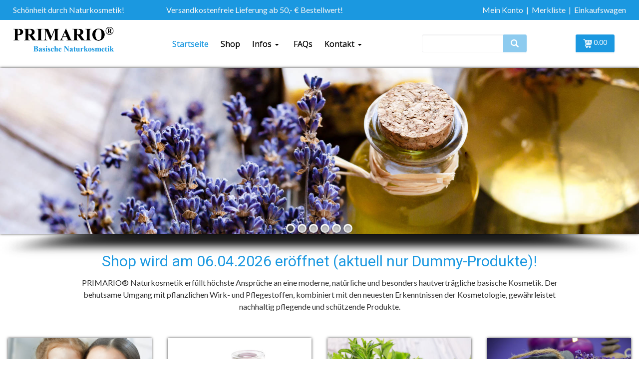

--- FILE ---
content_type: text/html; charset=utf-8
request_url: https://www.primario.de/
body_size: 14714
content:
<!DOCTYPE html>
<html lang="de">

<head>
	

<!-- start file:/opt/ws-xoops//modules/system/templates/theme_helpers.title.html -->
<title>PRIMARIO Naturkosmetik</title>
<!-- end file:/opt/ws-xoops//modules/system/templates/theme_helpers.title.html -->

<meta name="keywords" content="" />
<meta name="description" content="" />
<meta http-equiv="content-type" content="text/html; charset=UTF-8" />
<meta name="robots" content="index,follow" />
<meta name="rating" content="general" />
<meta name="author" content="Worldsoft AG" />
<meta name="copyright" content="Worldsoft AG" />
<meta name="generator" content="Worldsoft CMS" />
<meta name="viewport" content="width=device-width, initial-scale=1">
<meta name="content-language" content="de" />


<!-- indexing: off -->
<!-- start file:/opt/ws-xoops//modules/system/templates/theme_helpers.after_meta.html -->




<!-- start dns-prefetching -->
<link rel="dns-prefetch" href="//static.worldsoft-cms.info">
<link rel="dns-prefetch" href="//images.worldsoft-cms.info">
<link rel="dns-prefetch" href="//log.worldsoft-cms.info">
<link rel="dns-prefetch" href="//logs.worldsoft-cms.info">
<link rel="dns-prefetch" href="//cms-logger.worldsoft-cms.info">
<!-- end dns-prefetching -->

	<link rel='shortcut icon' type='image/x-icon' href='/favicon.ico' />



<!-- Custom headers that should be load in the top  -->

<link rel='canonical' href='https://www.primario.de/'  />
<meta name="viewport" content="width=device-width, initial-scale=1">


<!-- Javascript files that should be loaded before the core -->


<script type='text/javascript' src='/js/jquery/jquery-1.12.4.min.js?ts=1764930619'></script>
<script type='text/javascript' src='/js/jquery/fixes/jquery-fixes-1.x.min.js?ts=1764930619'></script>
<script type='text/javascript' src='https://www.primario.de/wbs/checkout/js/50040466/8/0/wbsshop.js?ts=1764930619'></script>
<script type='text/javascript' src='/js/wbsshopClient.js?ts=1764930619'></script>
<script type='text/javascript' src='https://static.worldsoft-wbs.com/fwassets/iframe-resizer/iframeResizer.min.js?ts=1764930619'></script>


<!-- CSS  files that should be loaded before the core -->

<link rel='stylesheet' type='text/css' media='screen' href='/modules/wbsShop/css/responsive/buttons.css?ts=1764930619' />
<link rel='stylesheet' type='text/css' media='screen' href='//static.worldsoft-cms.info/js/jquery/ui/1.12.1/jquery-ui.css?ts=1764930619' />
<link rel='stylesheet' type='text/css' media='screen' href='//static.worldsoft-cms.info/js/jquery/ui/1.12.1/jquery-ui.theme.css?ts=1764930619' />
<link rel='stylesheet' type='text/css' media='screen' href='/css/cms.css?ts=1764930619' />
<link rel='stylesheet' type='text/css' media='screen' href='/block.styles.css.php?location_id=68&ts=1764930619' />
<link rel='stylesheet' type='text/css' media='screen' href='/css/twitterbs/bootstrap-menu.css?ts=1764930619' />
<link rel='stylesheet' type='text/css' media='screen' href='/css/twitterbs/3.2.0/css/bootstrap.min.css?ts=1764930619' />
<link rel='stylesheet' type='text/css' media='screen' href='/css/twitterbs/3.2.0/css/bootstrap.ws.overrides.css?ts=1764930619' />
<link rel='stylesheet' type='text/css' media='screen' href='/css/twitterbs/gutters.css?ts=1764930619' />
<link rel='stylesheet' type='text/css' media='screen' href='/css/connector.css?ts=1764930619' />
<link rel='stylesheet' type='text/css' media='screen' href='//fonts.worldsoft.ch/css?family=Lato%3A300%7CLato%3A700%7CLato%3Aregular%7COpen+Sans%3A300%7CRoboto+Condensed%3Aregular%7CRoboto%3Aregular%7C&ts=1764930619' />
<link rel='stylesheet' type='text/css' media='screen' href='/css/FontAwesome/4.7.0/css/font-awesome.min.css?ts=1764930619' />



<!-- end file:/opt/ws-xoops//modules/system/templates/theme_helpers.after_meta.html -->
<!-- indexing: on -->

<!-- start-site-css -->
<link rel='stylesheet' type='text/css' href='/style.css.php?use_themeset=startseite' />
<!-- end-site-css -->




<!-- RMV: added module header -->
<style>
  img {max-width:100%;}
  hr {clear:both;}
  .product-detail table td {padding-right: 20px;}
  .inhalt {font-size: 14px; color: #1B98E0;}
  .product-wrapper .image {max-height: 250px; overflow:hidden;}
  .product-wrapper .image img {max-height: 200px;}
  .product-detail .main-image img {max-height: 500px;}
 
  .responsive-video {
  position: relative; 
  padding-bottom: 56.25%; /* ratio 16x9 */
  height: 0; 
  overflow: hidden; 
  width: 100%;
  height: auto;
}
 .responsive-video iframe {
  position: absolute; 
  top: 0; 
  left: 0; 
  width: 100%; 
  height: 100%; 
}
  #basket_amount .btn.shop-button {min-width:220px !important;}
 .btn.shop-button.button_in_cart.blue {opacity: 1 !important;}
  
@media (max-width: 767px) {
  .product-detail table td {display:block; width: 100% !important;}
  .product-detail table td img {display:block; margin:auto;}
  #block_313 {padding-top: 8px;}
  #block_293 {text-align:center;}
  a.navbar-brand {display:none !important;}
  .button-bar {float:left !important;}
  #block_322 {
    margin-left:auto;
  }
  #menu-container4 {
    width:25% !important;
    float:left !important;
  }
  #menu-container5 {
    width:50% !important;
    float:left !important;
  }
  #menu-container20 {
    width:25% !important;
    float:left !important;
  }
}
</style>
<script type="text/javascript">
//--></script>
<script type='text/javascript'>
window._domain='primario.de';
window._domain_id='97574';
// Setup _lang_def
window._lang_def='de_DE';
window.location_id='68';
window.uploader_url='http://webuploader.worldsoft-cms.info/index.php';
window.newCookieConsent=0;
window._wbs=true;
window._wbs_company_id=50040466;
window._wbs_widget_url='https://www.primario.de/wbs';
</script>
<script type="text/javascript" src="https://www.primario.de/wbs/checkout/js/50040466/8/0/wbsshop.js"></script><script type="text/javascript" defer src="/js/wbsshopClient.js"></script>

 <!-- Including //static.worldsoft-cms.info/js/jquery/plugins/cookie.js  -->

 <!--googleoff: all--> <script type='text/javascript' src='//static.worldsoft-cms.info/js/jquery/plugins/cookie.js'></script><!--googleon: all-->
<!--[if IE]><script src="//static.worldsoft-cms.info/js/jquery/plugins/bt/0.9.5-rc1/other_libs/excanvas_r3/excanvas.compiled.js"></script> <![endif]-->


 <!-- Including /js/worldsoft/URLPathInfo.js  -->

 <!--googleoff: all--> <script type='text/javascript' src='/js/worldsoft/URLPathInfo.js?ts=1764930619'></script><!--googleon: all-->


 <!-- Including /include/xoops.js  -->

 <!--googleoff: all--> <script type='text/javascript' src='/include/xoops.js?ts=1764930619'></script><!--googleon: all-->


 <!-- Including /bootstrap.js  -->

 <!--googleoff: all--> <script type='text/javascript' src='/bootstrap.js?ts=1764930619'></script><!--googleon: all-->


 <!-- Including /class/dhtml/overlib/overlib.js  -->

 <!--googleoff: all--> <script type='text/javascript' src='/class/dhtml/overlib/overlib.js?ts=1764930619'></script><!--googleon: all-->

		<script type="text/javascript">

var onLoadScripts=new Array();
var onLoadFunctions=new Array();
onLoadScripts.push("/include/locale.js.php?lang=de");
onLoadScripts.push("/include/user.js.php?lang=de");
onLoadScripts.push("//static.worldsoft-cms.info/xoops/include/ajaxLogin.js");
onLoadScripts.push("//static.worldsoft-cms.info/xoops/include/ajaxInvite.js");
onLoadScripts.push("//static.worldsoft-cms.info/xoops/include/ajaxPortalRecommend.js");


var MenuSounds = new Object();
function loadOnLoadScripts(){
	for (var i=0; i<onLoadScripts.length;i++) {
		loadScript(onLoadScripts[i]);
}
if (self.doStartup) {
	doStartup();
}
/* Do other onload handlers */
doOnLoadFunctions();
if (window.istats_url) {
	loadScript(window.istats_url);
}
if (window.ws_stats_url) {
	loadScript(window.ws_stats_url);
}
if (window.af_url) {
	if (location.search.indexOf("af_id")!=-1) {
		loadScript(window.af_url);
}
}
}
window.printLayout='wsContainerPrint';
window.ws_stats_url = "//logs.worldsoft-cms.info/log?domain=primario.de";
window.ws_stats_url += "&sw=" + screen.width;
window.ws_stats_url += "&sc=" + screen.colorDepth;
window.ws_stats_url += "&refer=" + escape(document.referrer);
window.ws_stats_url += "&page_counter=" + escape(location.href);
window.ws_stats_url += "&cookie=" + escape(document.cookie);


	window.af_url="/af.php?qs="+escape(location.search);


	if(window.addEventListener){
		window.addEventListener('load', loadOnLoadScripts, false);
} else {
	if(window.attachEvent) {
		window.attachEvent('onload', loadOnLoadScripts);
}
}

</script>
<!-- indexing: off -->
<!-- start file:/opt/ws-xoops//modules/system/templates/theme_helpers.before_end_head.html -->

<!-- Javascript files that should be loaded after the core -->


<script type='text/javascript' src='//static.worldsoft-cms.info/js/jquery/ui/1.12.1/jquery-ui.min.js?ts=1764930619'  ></script>
<script type='text/javascript' src='/include/youtubewmode.js?ts=1764930619'  ></script>
<script type='text/javascript' src='/css/twitterbs/3.2.0/js/bootstrap.min.js?ts=1764930619'  ></script>
<script type='text/javascript' src='/js/twitterbs/responsive.menubuilder.js?ts=1764930619'  ></script>
<script type='text/javascript' src='/modules/wsGadgets/gadgets/megaMenu/assets/js/waypoints.min.js?ts=1764930619'  ></script>
<script type='text/javascript' src='/modules/wsGadgets/gadgets/megaMenu/assets/js/waypoints-sticky-custom.js?ts=1764930619'  ></script>
<script type='text/javascript' src='/modules/wsGadgets/gadgets/megaMenu/assets/js/script.js?ts=1764930619'  ></script>


<!-- CSS  files that should be loaded after the core -->

<link rel='stylesheet' type='text/css' media='screen' href='/modules/wsGadgets/gadgets/megaMenu/assets/css/build.css?ts=1764930619' />
<link rel='stylesheet' type='text/css' media='screen' href='/modules/wsGadgets/gadgets/megaMenu/assets/css/style.css?ts=1764930619' />
<link rel='stylesheet' type='text/css' media='screen' href='/modules/wsGadgets/gadgets/megaMenu/assets/css/default2017.css?ts=1764930619' />
<link rel='stylesheet' type='text/css' media='screen' href='/modules/wsGadgets/gadgets/megaMenu/assets/css/responsive2017.css?ts=1764930619' />
<link rel='stylesheet' type='text/css' media='screen' href='/modules/wsGadgets/gadgets/megaMenu/assets/css/no-thing.css?ts=1764930619' />
<link rel='stylesheet' type='text/css' media='screen' href='/modules/wsGadgets/gadgets/revo_slider/rs-plugin/css/settings.css?v=5&ts=1764930619' />
<link rel='stylesheet' type='text/css' media='screen' href='/modules/wsGadgets/gadgets/revo_slider/rs-plugin/css/static-captions.css?ts=1764930619' />
<link rel='stylesheet' type='text/css' media='screen' href='/modules/wsGadgets/gadgets/revo_slider/rs-plugin/css/dynamic-captions.css?ts=1764930619' />



<!-- Custom headers that should be load just before the body   -->


<!-- indexing: off -->
<script type='text/javascript'>var menuResponsiveItems = [["Startseite","\/68\/startseite","","","","",0,"0"],["Shop","\/69\/shop","","","","",0,"0"],["|Naturseife","\/74\/shop\/naturseife","","","","",1,"0"],["|Schampoo","\/75\/shop\/schampoo","","","","",1,"0"],["|Creme","\/76\/shop\/creme","","","","",1,"0"],["|Deodorant","\/91\/shop\/deodorant","","","","",1,"0"],["Blog","\/71\/blog","","","","",0,"0"],["Kontaktdaten","\/70\/kontaktdaten","","","","",0,"0"],["|Kontaktformular","\/104\/kontaktdaten\/kontaktformular","","","","",1,"0"],["|Newsletter-Anmeldung","\/115\/kontaktdaten\/newsletter-anmeldung","","","","",1,"0"],["Warenkorb","\/80\/warenkorb","","","","",0,"0"],["Wunschliste","\/82\/wunschliste","","","","",0,"0"],["Kasse","\/81\/kasse","","","","",0,"0"],["Suchergebnisse","\/84\/suchergebnisse","","","","",0,"0"],["Mein Konto","\/85\/mein-konto","","","","",0,"0"],["AGB","\/86\/agb","","","","",0,"0"],["Versand","\/87\/versand","","","","",0,"0"],["Datenschutz","\/88\/datenschutz","","","","",0,"0"],["Impressum","\/89\/impressum","","","","",0,"0"],["Warum basische Kosmetik","\/90\/warum-basische-kosmetik","","","","",0,"0"]];</script>
<!-- indexing: on -->

<script type="text/javascript" src="/modules/wsGadgets/gadgets/megaMenu/assets/js/device.js"></script>
<link rel="stylesheet" id="noo-top-menu-font2-css" href="//fonts.worldsoft.ch/css?family=Open%20Sans%3A300%2C300italic%2Cregular%2Citalic%2C600%2C600italic%2C700%2C700italic%2C800%2C800italic%26subset%3Dcyrillic-ext%252Cvietnamese%252Cgreek-ext%252Ccyrillic%252Cdevanagari%252Clatin%252Cgreek%252Clatin-ext;ver=3.9.2" type="text/css" media="all">

<link rel="stylesheet" id="noo-sub-menu-font2-css" href="//fonts.worldsoft.ch/css?family=Open%20Sans%3A300%2C300italic%2Cregular%2Citalic%2C600%2C600italic%2C700%2C700italic%2C800%2C800italic%26subset%3Dcyrillic-ext%252Cvietnamese%252Cgreek-ext%252Ccyrillic%252Cdevanagari%252Clatin%252Cgreek%252Clatin-ext;ver=3.9.2" type="text/css" media="all">

<link rel="stylesheet" id="custom_content-font2-css" href="//fonts.worldsoft.ch/css?family=Open%20Sans%3A300%2C300italic%2Cregular%2Citalic%2C600%2C600italic%2C700%2C700italic%2C800%2C800italic%26subset%3Dcyrillic-ext%252Cvietnamese%252Cgreek-ext%252Ccyrillic%252Cdevanagari%252Clatin%252Cgreek%252Clatin-ext;ver=3.9.2" type="text/css" media="all">

<link rel="stylesheet" id="custom_content-link-font2-css" href="//fonts.worldsoft.ch/css?family=Open%20Sans%3A300%2C300italic%2Cregular%2Citalic%2C600%2C600italic%2C700%2C700italic%2C800%2C800italic%26subset%3Dcyrillic-ext%252Cvietnamese%252Cgreek-ext%252Ccyrillic%252Cdevanagari%252Clatin%252Cgreek%252Clatin-ext;ver=3.9.2" type="text/css" media="all">

<style type='text/css' class='noo-menu-custom-css' id='noo-menu-custom-css-2'>

.noonav.noo_menu_2 .noo-megamenu.animate .mega > .mega-dropdown-menu{transition-duration:400ms;-moz-transition-duration:400ms;-webkit-transition-duration:400ms;min-width: 200px !important;transition-delay:0ms;-moz-transition-delay:0ms;-webkit-transition-delay:0ms;}.noonav.noo_menu_2 .noo-megamenu {border-top-left-radius:0px;-moz-border-top-left-radius:0px;-o-border-top-left-radius:0px;border-top-right-radius:0px;-moz-border-top-right-radius:0px;-o-border-top-right-radius:0px;border-bottom-right-radius:0px;-moz-border-bottom-right-radius:0px;-o-border-bottom-right-radius:0px;border-bottom-left-radius:0px;-moz-border-bottom-left-radius:0px;-o-border-bottom-left-radius:0px;border-top:0px solid ;border-right:0px solid ;border-bottom:0px solid ;border-left:0px solid ;padding-right:6px;padding-left:6px;margin-right:0px;margin-left:0px;}.noonav.noo_menu_2  button.button-bar {border-top-left-radius:0px;-moz-border-top-left-radius:0px;-o-border-top-left-radius:0px;border-top-right-radius:0px;-moz-border-top-right-radius:0px;-o-border-top-right-radius:0px;border-bottom-right-radius:0px;-moz-border-bottom-right-radius:0px;-o-border-bottom-right-radius:0px;border-bottom-left-radius:0px;-moz-border-bottom-left-radius:0px;-o-border-bottom-left-radius:0px;}.noonav.noo_menu_2  button.button-bar:hover {border-top-left-radius:0px;-moz-border-top-left-radius:0px;-o-border-top-left-radius:0px;border-top-right-radius:0px;-moz-border-top-right-radius:0px;-o-border-top-right-radius:0px;border-bottom-right-radius:0px;-moz-border-bottom-right-radius:0px;-o-border-bottom-right-radius:0px;border-bottom-left-radius:0px;-moz-border-bottom-left-radius:0px;-o-border-bottom-left-radius:0px;}.noonav.noo_menu_2.noosticky > div{width:90%;}.noonav.noo_menu_2 .noo-megamenu.horizontal {height:70px;line-height:70px;}.noonav.noo_menu_2.noo-nav-mb1{box-shadow: 0px 0px 0px 0px rgba(0,0,0,0.30);		-webkit-box-shadow: 0px 0px 0px 0px rgba(0,0,0,0.30);		-moz-box-shadow: 0px 0px 0px 0px rgba(0,0,0,0.30);}#mmenu-2 , .noonav.noo_menu_2 {border-top-left-radius:0px;-moz-border-top-left-radius:0px;-o-border-top-left-radius:0px;border-top-right-radius:0px;-moz-border-top-right-radius:0px;-o-border-top-right-radius:0px;border-bottom-right-radius:0px;-moz-border-bottom-right-radius:0px;-o-border-bottom-right-radius:0px;border-bottom-left-radius:0px;-moz-border-bottom-left-radius:0px;-o-border-bottom-left-radius:0px;}.noonav.noo_menu_2 .noo-menu-logo{height:70px;line-height:70px;}.noonav.noo_menu_2 .noo-menu-search,.noonav.noo_menu_2  .noo-menu-cart{height:70px;line-height:70px;color: #000000;}.noonav.noo_menu_2  .noo-menu-search i{}.noonav.noo_menu_2 .noo-menu-cart a{color: #000000;}#noo_menu_2  ul.cd-primary-nav li > a,.noonav.noo_menu_2 .noo-nav > li > a,#mmenu-2  .mm-listview li > a {height:70px;line-height:70px;font-weight: normal;font-family: Open Sans;font-style: normal;font-size: 16px;color: #000000;text-transform: inherit!important;border-top:0px solid ;border-right:0px solid ;border-bottom:0px solid ;border-left:0px solid ;text-shadow: 0px 0px 0px ;box-shadow: 0px 0px 0px 0px ;				-webkit-box-shadow: 0px 0px 0px 0px ;				-moz-box-shadow: 0px 0px 0px 0px ;padding-right:12px;padding-left:12px;margin-top:0px;margin-right:0px;margin-left:0px;border-top-left-radius:0px;-moz-border-top-left-radius:0px;-o-border-top-left-radius:0px;border-top-right-radius:0px;-moz-border-top-right-radius:0px;-o-border-top-right-radius:0px;border-bottom-right-radius:0px;-moz-border-bottom-right-radius:0px;-o-border-bottom-right-radius:0px;border-bottom-left-radius:0px;-moz-border-bottom-left-radius:0px;-o-border-bottom-left-radius:0px;}.noonav.noo_menu_2 .noo-nav > li > a .noo-icon{color: #0088cc;font-size: 14px;}.noonav.noo_menu_2 .noo-nav > li > a .custom-mega-icon{width: 14px;}.noonav.noo_menu_2  .navbar-brand{color: #000000;}.noonav.noo_menu_2 .noo-megamenu .caret{border-top-color: #000000;}#noo_menu_2  ul.cd-primary-nav li.open > a, #noo_menu_2  ul.cd-primary-nav li:hover > a, .noonav.noo_menu_2 .noo-nav > li:hover > a,.noonav.noo_menu_2 .noo-nav > li.open > a,.noonav.noo_menu_2 .noo-nav > .current-menu-item > a,.noonav.noo_menu_2  .noo-nav > .current-menu-ancestor > a,.noonav.noo_menu_2  .noo-nav > .current_page_item > a,.noonav.noo_menu_2  .noo-nav > .current_page_ancestor > a, #mmenu-2  .mm-listview li:hover a, #mmenu-2 .mega-nav li.open a, #mmenu-2  .mm-listview li:hover a, #mmenu-2 .mega-nav li.open a {color: #1b98e0;text-shadow: 0px 0px 0px ;}.noonav.noo_menu_2 .noo-nav > li:hover > a .noo-icon,.noonav.noo_menu_2 .noo-nav > li.open > a .noo-icon,.noonav.noo_menu_2 .noo-nav > .current-menu-item > a .noo-icon,.noonav.noo_menu_2  .noo-nav > .current-menu-ancestor > a .noo-icon,.noonav.noo_menu_2  .noo-nav > .current_page_item > a .noo-icon,.noonav.noo_menu_2  .noo-nav > .current_page_ancestor > a .noo-icon{color: #0088cc;}.noonav.noo_menu_2 .noo-nav li.dropdown.open .caret,.noonav.noo_menu_2  .noo-nav li.dropdown.open.active .caret,.noonav.noo_menu_2  .noo-nav li.dropdown.open a:hover .caret,.noonav.noo_menu_2 .noo-nav .dropdown-toggle:hover .caret,.noonav.noo_menu_2 .noo-nav > li:hover > a > .caret,.noonav.noo_menu_2 .noo-nav > .current-menu-item > a > .caret,.noonav.noo_menu_2  .noo-nav > .current-menu-ancestor > a > .caret,.noonav.noo_menu_2  .noo-nav > .current_page_item > a > .caret,.noonav.noo_menu_2  .noo-nav > .current_page_ancestor > a > .caret{border-top-color: #1b98e0;border-bottom-color: #1b98e0;}@media (max-width: 767px) {.noonav.noo_menu_2  .noo-nav > li.mega > a:after{border-color:#000000 rgba(0, 0, 0, 0)} .noonav.noo_menu_2  .noo-nav > li.mega:hover > a:after,.noonav.noo_menu_2  .noo-nav > li.mega.open > a:after,.noonav.noo_menu_2  .noo-nav > li.mega.current-menu-item > a:after,.noonav.noo_menu_2  .noo-nav > li.mega.current_page_item > a:after,.noonav.noo_menu_2  .noo-nav > li.mega.current_page_ancestor > a:after{border-color:#1b98e0 rgba(0, 0, 0, 0)}}#mmenu-2  .noo-nav li.selected_top > a, #noo_menu_2  ul.cd-primary-nav li.selected_top > a, #noo_menu_2  ul.cd-primary-nav li > a:active, .noonav.noo_menu_2 .noo-nav > li > a:active, .noonav.noo_menu_2 .noo-nav > li.selected_top > a{color: #1b98e0!important;text-shadow: 0px 0px 0px ;}.noonav.noo_menu_2 .noo-nav > li > a:active .noo-icon, .noonav.noo_menu_2 .noo-nav > li.selected_top > a .noo-icon{color: #0088cc;}.noonav.noo_menu_2  .noo-nav li.dropdown > a:active .caret, .noonav.noo_menu_2  .noo-nav li.dropdown.selected_top > a .caret{border-top-color: #1b98e0;border-bottom-color: #1b98e0;}@media (max-width: 767px) {.noonav.noo_menu_2  .noo-nav > li.mega:active > a:after, .noonav.noo_menu_2  .noo-nav > li.mega.selected_top > a:after{border-color:#1b98e0 rgba(0, 0, 0, 0)}}.noonav.noo_menu_2 .noo-megamenu .dropdown-menu li a{height: 51px;line-height: 25px;}.noonav.noo_menu_2  .noo-megamenu .dropdown-submenu > .dropdown-menu {left: 100%; top: 0%}.noonav.noo_menu_2 .noo-megamenu .dropdown-menu .mega-nav > li > a,#mmenu-2 .mm-panels .dropdown-menu .mega-nav > li > a{border-top-left-radius:0px;-moz-border-top-left-radius:0px;-o-border-top-left-radius:0px;border-top-right-radius:0px;-moz-border-top-right-radius:0px;-o-border-top-right-radius:0px;border-bottom-right-radius:0px;-moz-border-bottom-right-radius:0px;-o-border-bottom-right-radius:0px;border-bottom-left-radius:0px;-moz-border-bottom-left-radius:0px;-o-border-bottom-left-radius:0px;}.noonav.noo_menu_2 .noo-megamenu .dropdown-menu,.noonav.noo_menu_2 .noo-megamenu .dropdown-submenu > .dropdown-menu,#mmenu-2 .mm-panels .dropdown-menu,#mmenu-2 .mm-panels .dropdown-submenu > .dropdown-menu, tests{border-top-left-radius:0px;-moz-border-top-left-radius:0px;-o-border-top-left-radius:0px;border-top-right-radius:0px;-moz-border-top-right-radius:0px;-o-border-top-right-radius:0px;border-bottom-right-radius:0px;-moz-border-bottom-right-radius:0px;-o-border-bottom-right-radius:0px;border-bottom-left-radius:0px;-moz-border-bottom-left-radius:0px;-o-border-bottom-left-radius:0px;background-color:rgba(255,255,255,0.98);box-shadow: 0px 3px 5px 0px rgba(0,0,0,0.21);			-webkit-box-shadow: 0px 3px 5px 0px rgba(0,0,0,0.21);			-moz-box-shadow: 0px 3px 5px 0px rgba(0,0,0,0.21);padding: 0px 0px 0px 0px;}.noonav.noo_menu_2 .noo-megamenu .dropdown-menu .mega-nav > li > a,#mmenu-2 .mm-panels .dropdown-menu .mega-nav > li > a{font-weight: normal;font-family: Open Sans;font-style: normal;font-size: 14px;color: #000000;text-transform: inherit!important;text-shadow: 0px 0px 0px ;padding: 14px 20px 16px 20px;border-bottom:0px solid ;}.noonav.noo_menu_2 .noo-megamenu .dropdown-menu .mega-nav > li > a .noo-icon{color: #0088cc;font-size: 14px;}.noonav.noo_menu_2 .noo-megamenu .dropdown-menu .mega-nav > li > a .custom-mega-icon{width: 14px;}.noonav.noo_menu_2 .noo-megamenu .dropdown-menu .mega-nav > li.noo-level-1:active > a:not(.mega-group-title), .noonav.noo_menu_2 .noo-megamenu .dropdown-menu .mega-nav > li.noo-level-1.selected_sub > a:not(.mega-group-title) {text-shadow: 0px 0px 0px ;}.noonav.noo_menu_2 .noo-megamenu .dropdown-menu .mega-nav > li:hover > a:not(.mega-group-title){color: #000000;background-image:inherit;background-color:rgba(242,243,245,1.00);text-shadow: 0px 0px 0px ;}.noonav.noo_menu_2 .noo-megamenu .dropdown-menu .mega-nav > li:hover > a .noo-icon{color: #0088cc;}@media (max-width: 767px) {.noonav.noo_menu_2 .noo-megamenu .dropdown-menu .mega-nav > li > a:after{border-color:#000000 rgba(0, 0, 0, 0)} .noonav.noo_menu_2  .noo-megamenu .dropdown-submenu > a:after,.noonav.noo_menu_2  .noo-megamenu .mega-group > a:after{border-color:#1b98e0 rgba(0, 0, 0, 0)}}.noonav.noo_menu_2 .noo-megamenu .dropdown-menu .mega-nav > li:active > a:not(.mega-group-title), .noonav.noo_menu_2 .noo-megamenu .dropdown-menu .mega-nav > li.selected_sub > a:not(.mega-group-title){text-shadow: 0px 0px 0px ;}.noonav.noo_menu_2 .noo-megamenu .dropdown-menu .mega-nav > li:active > a .noo-icon, .noonav.noo_menu_2 .noo-megamenu .dropdown-menu .mega-nav > li.selected_sub > a .noo-icon{color: #0088cc;}.noonav.noo_menu_2 .noo-megamenu .dropdown-menu li.noo-level-thirdplus a{height: 40px;line-height: 40px;}.noonav.noo_menu_2 .noo-megamenu .dropdown-submenu.noo-level-thirdplus > .dropdown-menu{box-shadow: 0px 0px 0px 0px ;			-webkit-box-shadow: 0px 0px 0px 0px ;			-moz-box-shadow: 0px 0px 0px 0px ;padding: 5px 5px 5px 5px;}.noonav.noo_menu_2 .noo-megamenu .dropdown-menu .mega-nav > li.noo-level-thirdplus > a{font-weight: normal;font-family: inherit;font-style: normal;font-size: 14px;color: #333333;text-transform: inherit!important;text-shadow: 0px 0px 0px ;padding: 5px 20px 5px 20px;}.noonav.noo_menu_2 .noo-megamenu .dropdown-menu .mega-nav > li.noo-level-thirdplus > a .noo-icon{color: #0088cc;font-size: 14px;}.noonav.noo_menu_2 .noo-megamenu .dropdown-menu .mega-nav > li.noo-level-thirdplus > a .custom-mega-icon{width: 14px;}.noonav.noo_menu_2 .noo-megamenu .dropdown-menu .mega-nav > li.noo-level-thirdplus:hover > a:not(.mega-group-title){background-image:inherit;text-shadow: 0px 0px 0px ;}.noonav.noo_menu_2 .noo-megamenu .dropdown-menu .mega-nav > li.noo-level-thirdplus:hover > a .noo-icon{color: #0088cc;}@media (max-width: 767px) {.noonav.noo_menu_2 .noo-megamenu .dropdown-menu .mega-nav > li.noo-level-thirdplus > a:after{border-color:#333333 rgba(0, 0, 0, 0)} .noonav.noo_menu_2  .noo-megamenu .dropdown-submenu > a:after,.noonav.noo_menu_2  .noo-megamenu .mega-group > a:after{border-color:#1b98e0 rgba(0, 0, 0, 0)}}.noonav.noo_menu_2 .noo-megamenu .dropdown-menu .mega-nav > li.noo-level-thirdplus:active > a:not(.mega-group-title), .noonav.noo_menu_2 .noo-megamenu .dropdown-menu .mega-nav > li.selected_sub.noo-level-thirdplus > a:not(.mega-group-title){}.noonav.noo_menu_2 .noo-megamenu .dropdown-menu .mega-nav > li.noo-level-thirdplus:active > a .noo-icon, .noonav.noo_menu_2 .noo-megamenu .dropdown-menu .mega-nav > li.selected_sub.noo-level-thirdplus > a .noo-icon{}.noonav.noo_menu_2  .widget-title-template p, .noonav.noo_menu_2  .widget-title-template span{font-weight: normal;font-family: Open Sans!important;font-style: normal!important;font-size: 14px!important;color: #000000;}.noonav.noo_menu_2  .widget-title-template {font-weight: normal;font-family: Open Sans!important;font-style: normal!important;font-size: 14px!important;color: #000000;}.noonav.noo_menu_2  .widget-title-template span,.noonav.noo_menu_2  .widget-title-template p {background-color: transparent !important;}.noonav.noo_menu_2  .widget-title-template{}.noonav.noo_menu_2  .widget-title-template a{display: inline;text-decoration: none;text-align: left;text-transform: none;font-weight: normal;font-family: Open Sans!important;font-style: normal!important;font-size: 14px!important;color: #000000!important;width: 200px;max-width: 300px;line-height: 14px;letter-spacing: 0px;}.noonav.noo_menu_2  .widget-title-template a:hover{text-decoration: none;text-transform: none;font-weight: normal;color: #000000!important;}.noonav.noo_menu_2  .widget-title-template a:visited{text-decoration: none;text-transform: none;font-weight: normal;color: #000000!important;}.noonav.noo_menu_2  a.navbar-brand, .mm-listview li a{color: #000000!important;}.noonav.noo_menu_2  button.button-bar{background-color:rgba(255,255,255,1.00);}.noonav.noo_menu_2  button.button-bar span.icon-bar{background-color:#000000!important;}.noonav.noo_menu_2  button.button-bar:hover{}.noonav.noo_menu_2  .widget-title-template a:active{text-decoration: none;text-transform: none;font-weight: normal;color: #000000!important;}.noonav.noo_menu_2 .noo-megamenu .withBr{padding-top:25px}.noonav.noo_menu_2.to-mobile .noo-nav > li > a {padding-top:0px!important;padding-bottom:0px!important;padding-right:0px!important;padding-left:0px!important;height:30px!important;line-height:30px!important;}.noonav.noo_menu_2.to-mobile .noo-megamenu,.noonav.noo_menu_2.to-mobile .noo-megamenu .noo-nav-child {text-align: center;}      

</style>
<style type='text/css' media='print'>div.noo-megamenu{ display: none; }</style>



<script type="text/javascript" src="https://www.primario.de/wbs/static/clients/js/wbsclient.js"></script><script>if(window.WBSCLIENT) { WBSCLIENT.init({ host: "https://www.primario.de/wbs" }); }</script>

<script>WBSCLIENT.init({ host: "https://www.primario.de/wbs" }).company(50040466);
WBSCLIENT.addToQueue(function(iframe) {            
            WBSCLIENT.isSomebodyLoggedIn(function(response) {
                if(response) {
                    jQuery.ajax({
                        type: "POST",
                        url: "/user.php",
                        data: { receivedData: response, op: "verify", "embedded": "true", "direct_execute": "true" },
                        success: function(result) {
                            //
                            if(iframe && iframe.source) {
                                iframe.source.postMessage("[wbsClientParentWindow][trigger redirect]", "*");
                            }
                            if(WBSCLIENT.childIframeResult && WBSCLIENT.childIframeResult.length) {
                                var latestMsg = WBSCLIENT.childIframeResult.pop();
                                if(latestMsg && latestMsg.redirectUrl) {
                                    if("redirectInProgress" in WBSCLIENT) {
                                        WBSCLIENT.redirectInProgress.push(latestMsg.redirectUrl);
                                    }       
                                    if(latestMsg.redirectUrl === "self") {
                                        window.location.reload(true);
                                    } else {
                                        var parser = latestMsg.redirectUrl.split("#");
                                        var currentUrl = window.location.href.split("#");
                                        window.location.href = latestMsg.redirectUrl;
                                        if(parser[0] == currentUrl[0]) {
                                            window.location.reload(true);
                                        }
                                    }
                                }
                            }
                        }
                    });
                }
            });
        });</script>





<!-- location based  custom header added by the webmaster -->



<!-- end file:/opt/ws-xoops//modules/system/templates/theme_helpers.before_end_head.html -->
<!-- indexing: on --></head>
<body>
<div id="overDiv"></div>

<!-- start file:/opt/ws-xoops//modules/system/templates/theme_helpers.after_start_body.html -->

<!-- started body -->
<div id="dialog"></div> <!-- for the jQueryui dialog -->

<!-- end file:/opt/ws-xoops//modules/system/templates/theme_helpers.after_start_body.html --><div id="container" class="container">
    <!-- Spare div tags for design purposes -->
    <div id="topT1"></div>
    <div id="topT2"></div>
    
            
    
                                        <div id="top-ueber-row" class="">
                        <div id="top-row" class="row " >
                                    <div id="top-container1" class="col-md-3 " >
																						<div class="block" id="block_297" >
							<div class="blockHeader" id="blockHeader_297" title="Top-text-01">
                                <table class='blockHeaderTable'>
                                    <tr><td>Top-text-01</td></tr>
                                    <tr>
                                        <td><img class='blockHeaderEditIcon'  width=16 height=16 src='/img/blank.gif'  alt='blockHeaderEditIcon' /></td>
                                    </tr>
                                </table>
                            </div>
                            <div class="blockContent" id="blockContent_297"><p>Sch&ouml;nheit durch Naturkosmetik!</p></div>
						</div>
											                    </div>
                                    <div id="top-container14" class="col-md-4 " >
																						<div class="block" id="block_304" >
							<div class="blockHeader" id="blockHeader_304" title="Gratis Lieferung ab 50,00 €">
                                <table class='blockHeaderTable'>
                                    <tr><td>Gratis Lieferung ab 50,00 €</td></tr>
                                    <tr>
                                        <td><img class='blockHeaderEditIcon'  width=16 height=16 src='/img/blank.gif'  alt='blockHeaderEditIcon' /></td>
                                    </tr>
                                </table>
                            </div>
                            <div class="blockContent" id="blockContent_304"><p>Versandkostenfreie Lieferung ab 50,- &euro; Bestellwert!</p></div>
						</div>
											                    </div>
                                    <div id="top-container2" class="col-md-5 " >
																						<div class="block" id="block_308" >
							<div class="blockHeader" id="blockHeader_308" title="Untermenu">
                                <table class='blockHeaderTable'>
                                    <tr><td>Untermenu</td></tr>
                                    <tr>
                                        <td><img class='blockHeaderEditIcon'  width=16 height=16 src='/img/blank.gif'  alt='blockHeaderEditIcon' /></td>
                                    </tr>
                                </table>
                            </div>
                            <div class="blockContent" id="blockContent_308"><a href="/85/mein-konto">Mein Konto</a>&nbsp; |&nbsp; <a href="/82/wunschliste">Merkliste</a>&nbsp; |&nbsp; <a href="/80/warenkorb">Einkaufswagen</a></div>
						</div>
											                    </div>
                            </div>
            </div>                                                <div id="menu-ueber-row" class="">
                        <div id="menu-row" class="row " >
                                    <div id="menu-container3" class="col-md-2 " >
																						<div class="block" id="block_293" >
							<div class="blockHeader" id="blockHeader_293" title="Logo">
                                <table class='blockHeaderTable'>
                                    <tr><td>Logo</td></tr>
                                    <tr>
                                        <td><img class='blockHeaderEditIcon'  width=16 height=16 src='/img/blank.gif'  alt='blockHeaderEditIcon' /></td>
                                    </tr>
                                </table>
                            </div>
                            <div class="blockContent" id="blockContent_293"><p><a href="/68/startseite"><strong><img alt="" src="/images/267/primairo-logo-blau-gross.png" style="width: 100%; max-width: 340px; max-height: 199px;" /></strong></a></p></div>
						</div>
											                    </div>
                                    <div id="menu-container4" class="col-md-6 " >
																						<div class="block" id="block_313" >
							<div class="blockHeader" id="blockHeader_313" title="Menu">
                                <table class='blockHeaderTable'>
                                    <tr><td>Menu</td></tr>
                                    <tr>
                                        <td><img class='blockHeaderEditIcon'  width=16 height=16 src='/img/blank.gif'  alt='blockHeaderEditIcon' /></td>
                                    </tr>
                                </table>
                            </div>
                            <div class="blockContent" id="blockContent_313">
<!-- indexing: off -->
<div  data-hide-sticky="0" data-media-width=1023 data-offset="0"  data-auto_resize_fonts="no" data-auto_resize_sub_fonts="no"   data-sticky="0" id="noo_menu_2" style='position:relative;z-index:1000' class="noo-menu-align-center  noonav noo_menu_2 noo-nav-mb1 horizontal-down">
<button class="button-bar noo-menu-collapse" type="button">
<span class="icon-bar"></span>
<span class="icon-bar"></span>
<span class="icon-bar"></span>
</button>
<a class="navbar-brand" href="javascript:void(0)">Menu</a>
<div id="mmenu-2"><!-- startoutput --><div class=" noo-megamenu horizontal noocollapse  animate elastic" data-trigger="hover" data-duration="200" >
<ul class="clearfix noo-nav level0">
<li  class="menu-item-11711694247154 noo-nav-item  noo-level-1" data-id="11711694247154" data-level="1">
<a target="_self"  class=" noo-menu-icon-left  " href="/68/startseite" ><span>Startseite</span></a>
</li>
<li  class="menu-item-111711694247155 noo-nav-item  noo-level-1" data-id="111711694247155" data-level="1">
<a target="_self"  class=" noo-menu-icon-left  " href="/69/shop" ><span>Shop</span></a>
</li>
<li  class="menu-item-120426131336761 noo-nav-item dropdown mega noo-level-1" data-id="120426131336761" data-level="1">
<a target="_self"  class=" dropdown-toggle noo-menu-icon-left  " href="#"  ><span>Infos</span><b class="caret"></b></a>
<div class="noo-nav-child dropdown-menu mega-dropdown-menu"  ><div class="mega-dropdown-inner">
<div class="noo-row">
<div class="noo-col noo-span12 noo-col-nav" ><div class="mega-inner">
<ul class="mega-nav level1">
<li  class="menu-item-12042613134481 noo-nav-item  noo-level-1" data-id="12042613134481" data-level="2">
<a target="_self"  class=" noo-menu-icon-left  " href="/90/warum-basische-kosmetik" ><span>Warum basische Kosmetik</span></a>
</li>
</ul>
</div></div>
</div>
</div></div>
</li>
<li  class="menu-item-1205818321594 noo-nav-item  noo-level-1" data-id="1205818321594" data-level="1">
<a target="_self"  class=" noo-menu-icon-left  " href="#" ><span>FAQs</span></a>
</li>
<li  class="menu-item-12128185912383 noo-nav-item dropdown mega noo-level-1" data-id="12128185912383" data-level="1">
<a target="_self"  class=" dropdown-toggle noo-menu-icon-left  " href="#"  ><span>Kontakt</span><b class="caret"></b></a>
<div class="noo-nav-child dropdown-menu mega-dropdown-menu"  ><div class="mega-dropdown-inner">
<div class="noo-row">
<div class="noo-col noo-span12 noo-col-nav" ><div class="mega-inner">
<ul class="mega-nav level1">
<li  class="menu-item-12128192250114 noo-nav-item  noo-level-1" data-id="12128192250114" data-level="2">
<a target="_self"  class=" noo-menu-icon-left  " href="/70/kontaktdaten" ><span>Kontaktdaten</span></a>
</li>
<li  class="menu-item-121281959891 noo-nav-item  noo-level-1" data-id="121281959891" data-level="2">
<a target="_self"  class=" noo-menu-icon-left  " href="/104/kontakt/kontaktformular" ><span>Kontaktformular</span></a>
</li>
<li  class="menu-item-121281965155 noo-nav-item  noo-level-1" data-id="121281965155" data-level="2">
<a target="_self"  class=" noo-menu-icon-left  " href="/115/kontakt/newsletter-anmeldung" ><span>Newsletter-Anmeldung</span></a>
</li>
</ul>
</div></div>
</div>
</div></div>
</li>
</ul>
</div>
<!-- endoutput --></div></div>

<!-- indexing: on -->
<script type="text/javascript">
        function getViewportW() {
            var client = window.document.documentElement['clientWidth'],
            inner = window['innerWidth'];

            return (client < inner) ? inner : client;
        }
      $(document).ready(function() {

       if(!window.alreadyDefined && window.alreadyDefined != true){
           window.alreadyDefined = true;

        if(is_touch_device() == true){
            $('.noo-megamenu').each(function(){
                    $(this).NooMobileMenu();
                    if(getViewportW() > 767) {
                        $(this).find('ul.clearfix.noo-nav.level0').addClass('ios');
                    }
            });

            $( '.noo-menu-select' ).change(function() {
                    var loc = $(this).find( 'option:selected' ).val();
                    if( loc != '' && loc != '#' ) window.location = loc;
            });

            $('.noo-menu-back-button').click(function(e){
                    e.preventDefault();
                    e.stopPropagation();
                    $(this).closest('li').addClass("noo-menu-li-open");
            });

                if (!device.desktop()) {
                    $('a.dropdown-toggle, li.dropdown-submenu > a').on('click',function(e){
                        e.preventDefault();
                    });
                }
                $('html').on('touchstart', function(e){
                  clearSubMenus(this);
                });

                $('.dropdown-menu').on('touchstart', function(e){
                   e.stopPropagation();
                });

                $('a.dropdown-toggle, li.dropdown-submenu > a').on('touchstart', function(e){
                    e.preventDefault();
                    e.stopPropagation();
                    touchstart(this);
                });
                $('a.dropdown-toggle, li.dropdown-submenu > a').on('touchend', function(e){
                    e.preventDefault();
                    e.stopPropagation();
                    touchend();
                });

        }
    }
  });

    function is_touch_device() {
        return !!('ontouchstart' in window);
    }
    var timer;
    var touchduration = 700; //length of time we want the user to touch before we do something

    function touchstart(elem) {
        if(!$(elem).parent().hasClass('dropdown-submenu')){
            clearSubMenus(elem);
        }
        if($(elem).parent().hasClass('open')) {
            $(elem).parent().removeClass('open');
            $(elem).parent().parent().find('ul').hide();
        } else {
            $(elem).parent().addClass('open');
            $(elem).parent().parent().find('ul').show();
        }
        timer = setTimeout(function(){onlongtouch(elem);}, touchduration);
    }

    function touchend() {

        if (timer)
            clearTimeout(timer);
    }

    function onlongtouch(elem) {
        var url = $(elem).attr('href');
        if(!url || url == '')
            return;
        window.location.replace(url);
    }

    function clearSubMenus(elem) {
        $('.noo-megamenu').find('li.noo-nav-item.mega').each(function () {
          var parent = $(this);
          if ((parent['context'] == $(elem).parent()[0]) || !parent.hasClass('open')) return;
          parent.removeClass('open');
        })
    }
</script></div>
						</div>
											                    </div>
                                    <div id="menu-container5" class="col-md-3 " >
																						<div class="block" id="block_282" >
							<div class="blockHeader" id="blockHeader_282" title="Suche">
                                <table class='blockHeaderTable'>
                                    <tr><td>Suche</td></tr>
                                    <tr>
                                        <td><img class='blockHeaderEditIcon'  width=16 height=16 src='/img/blank.gif'  alt='blockHeaderEditIcon' /></td>
                                    </tr>
                                </table>
                            </div>
                            <div class="blockContent" id="blockContent_282"><div class='wbsShop_block wbsShop_block_search' ><form method='GET' action="/84/"> <div class='input-group'> <input class='form-control wbsShop-block-search-input' type='text' name='search' value=''><button class=' btn shop-button button_small_search blue'><i class='sprite sprite-button-search'></i></button></div></form></div></div>
						</div>
											                    </div>
                                    <div id="menu-container20" class="col-md-1 " >
																						<div class="block" id="block_262" >
							<div class="blockHeader" id="blockHeader_262" title="Basket amount">
                                <table class='blockHeaderTable'>
                                    <tr><td>Basket amount</td></tr>
                                    <tr>
                                        <td><img class='blockHeaderEditIcon'  width=16 height=16 src='/img/blank.gif'  alt='blockHeaderEditIcon' /></td>
                                    </tr>
                                </table>
                            </div>
                            <div class="blockContent" id="blockContent_262"><script>
    WBSSHOP.getShoppingCartData(function (result) {
        var currency = result && result.items && result.items[0] && result.items[0].currency ? result.items[0].currency : '';
        var amount = result && result.total && result.total.gross ? result.total.gross : 0;
        $('#basket_amount_xejabghghbxp .basket_amount_span').html(amount.toFixed(2));
        $('#basket_amount_xejabghghbxp .basket_currency').html(currency);
    });
</script>

<div id="basket_amount_xejabghghbxp" class="wbsshop_basket_amount_wrapper">
    <a href="/modules/wbsShop/basket.php?location_id=68" style="text-decoration:none" class="btn shop-button button_buy_now blue">
        <i class="sprite sprite-button-buy-now"></i><span class="basket_amount_span"></span>&nbsp;<span class="basket_currency"></span>
    </a>
</div></div>
						</div>
											                    </div>
                            </div>
            </div>                                            <div id="startseite-row1" class="row " >
                                    <div id="startseite-container6" class="col-md-12 " >
																						<div class="block" id="block_321" >
							<div class="blockHeader" id="blockHeader_321" title="Slider">
                                <table class='blockHeaderTable'>
                                    <tr><td>Slider</td></tr>
                                    <tr>
                                        <td><img class='blockHeaderEditIcon'  width=16 height=16 src='/img/blank.gif'  alt='blockHeaderEditIcon' /></td>
                                    </tr>
                                </table>
                            </div>
                            <div class="blockContent" id="blockContent_321"><!-- START REVOLUTION SLIDER 4.0 fullwidth mode -->

<div id="rev_slider_58_wrapper" class="rev_slider_wrapper fullwidthbanner-container" style="margin:0px auto;padding:0px;margin-top:0px;margin-bottom:0px;max-height:500px;">
	<div id="rev_slider_58" class="rev_slider fullwidthabanner" style="display:none;max-height:500px;height:500px;">
<ul>	<!-- SLIDE  -->
	<li data-transition="random" data-slotamount="7" data-masterspeed="300"  data-saveperformance="off" >
		<!-- MAIN IMAGE -->
		<img src="/image.php?id=259"  alt="259"  data-bgposition="left top" data-bgfit="cover" data-bgrepeat="no-repeat">
		<!-- LAYERS -->
<div class='thumbnail_text_hiden' style='display:none'></div>	</li>
	<!-- SLIDE  -->
	<li data-transition="" data-slotamount="7" data-masterspeed="300"  data-saveperformance="off" >
		<!-- MAIN IMAGE -->
		<img src="/image.php?id=260"  alt="260"  data-bgposition="center top" data-bgfit="cover" data-bgrepeat="no-repeat">
		<!-- LAYERS -->
<div class='thumbnail_text_hiden' style='display:none'></div>
		<!-- LAYER NR. 0 -->
		<div class="tp-caption tp-fade tp-resizeme"
			data-x="center" data-hoffset="100"
			data-y="20" 
			data-speed="300"
			data-start="2000"
			data-easing="Power3.easeInOut"
			data-splitin="none"
			data-splitout="none"
			data-elementdelay="0.1"
			data-endelementdelay="0.1"
			data-endspeed="300"
			style="z-index: 1; max-width: none; max-height: none; white-space: nowrap; text-align: left;font-family: Lato;font-size: 36pt;font-size: 48pt;mso-bidi-font-weight: normal;"><p style='text-align: left;'><span style='font-family: Lato;'><strong><span style='font-size: 36pt;'><span style='font-size: 48pt;'><strong style='mso-bidi-font-weight: normal;'>PRIMARIO<sup>&reg;</sup></strong></span><br /></span></strong></span></p>
		</div>

		<!-- LAYER NR. 2 -->
		<div class="tp-caption tp-fade tp-resizeme"
			data-x="center" data-hoffset="100"
			data-y="200" 
			data-speed="300"
			data-start="4600"
			data-easing="Power3.easeInOut"
			data-splitin="none"
			data-splitout="none"
			data-elementdelay="0.1"
			data-endelementdelay="0.1"
			data-endspeed="300"
			style="z-index: 3; max-width: none; max-height: none; white-space: nowrap; text-align: left;font-family: Lato; font-size: 36pt;"><p style='text-align: left;'><span style='font-family: Lato; font-size: 36pt;'><strong>- Nat&uuml;rlichkeit erleben -<br /></strong></span></p>
		</div>

		<!-- LAYER NR. 1 -->
		<div class="tp-caption tp-fade tp-resizeme"
			data-x="center" data-hoffset="100"
			data-y="120" 
			data-speed="300"
			data-start="3600"
			data-easing="Power3.easeInOut"
			data-splitin="none"
			data-splitout="none"
			data-elementdelay="0.1"
			data-endelementdelay="0.1"
			data-endspeed="300"
			style="z-index: 2; max-width: none; max-height: none; white-space: nowrap; text-align: left;font-size: 36pt; font-family: Lato;"><p style='text-align: left;'><span style='font-size: 36pt; font-family: Lato;'><strong>- Basische Naturkosmetik -</strong><strong><br /></strong></span></p>
		</div>
	</li>
	<!-- SLIDE  -->
	<li data-transition="" data-slotamount="7" data-masterspeed="300"  data-saveperformance="off" >
		<!-- MAIN IMAGE -->
		<img src="/image.php?id=258"  alt="258"  data-bgposition="center top" data-kenburns="on" data-rotationstart="0" data-rotationend="0" data-duration="9000" data-ease="Linear.easeNone" data-bgfit="100" data-bgfitend="100" data-bgpositionend="center top">
		<!-- LAYERS -->
<div class='thumbnail_text_hiden' style='display:none'></div>	</li>
	<!-- SLIDE  -->
	<li data-transition="random" data-slotamount="7" data-masterspeed="300"  data-saveperformance="off" >
		<!-- MAIN IMAGE -->
		<img src="/image.php?id=261"  alt="261"  data-bgposition="left top" data-bgfit="cover" data-bgrepeat="no-repeat">
		<!-- LAYERS -->
<div class='thumbnail_text_hiden' style='display:none'></div>	</li>
	<!-- SLIDE  -->
	<li data-transition="random" data-slotamount="7" data-masterspeed="300"  data-saveperformance="off" >
		<!-- MAIN IMAGE -->
		<img src="/image.php?id=262"  alt="262"  data-bgposition="left top" data-bgfit="cover" data-bgrepeat="no-repeat">
		<!-- LAYERS -->
<div class='thumbnail_text_hiden' style='display:none'></div>	</li>
	<!-- SLIDE  -->
	<li data-transition="" data-slotamount="7" data-masterspeed="300"  data-saveperformance="off" >
		<!-- MAIN IMAGE -->
		<img src="/image.php?id=263"  alt="263"  data-bgposition="center top" data-bgfit="cover" data-bgrepeat="no-repeat">
		<!-- LAYERS -->
<div class='thumbnail_text_hiden' style='display:none'></div>
		<!-- LAYER NR. 0 -->
		<div class="tp-caption tp-fade tp-resizeme"
			data-x="center" data-hoffset="500"
			data-y="40" 
			data-speed="300"
			data-start="1000"
			data-easing="Power3.easeInOut"
			data-splitin="none"
			data-splitout="none"
			data-elementdelay="0.1"
			data-endelementdelay="0.1"
			data-endspeed="300"
			style="z-index: 1; max-width: 700; max-height: auto; white-space: normal; text-align: left;color: #e2e2e2; font-family: Lato; font-size: 24pt;"><p style='text-align: left;'><span style='color: #e2e2e2; font-family: Lato; font-size: 24pt;'>PRIMARIO<sup>&reg; </sup>Naturkosmetik ist eine besondere Form der</span></p>
		</div>

		<!-- LAYER NR. 1 -->
		<div class="tp-caption tp-fade tp-resizeme"
			data-x="center" data-hoffset="500"
			data-y="100" 
			data-speed="300"
			data-start="2000"
			data-easing="Power3.easeInOut"
			data-splitin="none"
			data-splitout="none"
			data-elementdelay="0.1"
			data-endelementdelay="0.1"
			data-endspeed="300"
			style="z-index: 2; max-width: 700; max-height: auto; white-space: normal; font-size: 24pt; color: #e2e2e2;"><p><span style='font-size: 24pt; color: #e2e2e2;'> Pflege mit sorgsam ausgew&auml;hlten, nat&uuml;rlichen Wirk- und</span></p>
		</div>

		<!-- LAYER NR. 2 -->
		<div class="tp-caption tp-fade tp-resizeme"
			data-x="center" data-hoffset="500"
			data-y="160" 
			data-speed="300"
			data-start="3000"
			data-easing="Power3.easeInOut"
			data-splitin="none"
			data-splitout="none"
			data-elementdelay="0.1"
			data-endelementdelay="0.1"
			data-endspeed="300"
			style="z-index: 3; max-width: 700; max-height: auto; white-space: normal; font-size: 24pt; color: #e2e2e2;"><p><span style='font-size: 24pt; color: #e2e2e2;'> Aktivstoffen wie Pflanzen&ouml;le und Extrakte aus</span></p>
		</div>

		<!-- LAYER NR. 3 -->
		<div class="tp-caption tp-fade tp-resizeme"
			data-x="center" data-hoffset="500"
			data-y="220" 
			data-speed="300"
			data-start="4000"
			data-easing="Power3.easeInOut"
			data-splitin="none"
			data-splitout="none"
			data-elementdelay="0.1"
			data-endelementdelay="0.1"
			data-endspeed="300"
			style="z-index: 4; max-width: 700; max-height: auto; white-space: normal; font-size: 24pt; color: #e2e2e2;"><p><span style='font-size: 24pt; color: #e2e2e2;'> biologischem Anbau oder Wildsammlung!</span></p>
		</div>
	</li>
</ul>
	</div>
</div><!-- Starting Javascript for Revolution slider -->


 <!-- Including /modules/wsGadgets/gadgets/revo_slider/rs-plugin/js/jquery.themepunch.revolution.js  -->

 <!--googleoff: all--> <script type='text/javascript' src='/modules/wsGadgets/gadgets/revo_slider/rs-plugin/js/jquery.themepunch.revolution.js'></script><!--googleon: all-->


 <!-- Including /modules/wsGadgets/gadgets/revo_slider/rs-plugin/js/jquery.themepunch.tools.min.js  -->

 <!--googleoff: all--> <script type='text/javascript' src='/modules/wsGadgets/gadgets/revo_slider/rs-plugin/js/jquery.themepunch.tools.min.js'></script><!--googleon: all-->
            
			<script type="text/javascript">
jQuery(document).ready(function() {
				/******************************************
					-	PREPARE PLACEHOLDER FOR SLIDER	-
				******************************************/
                var setREVStartSize = function() {
                    var tpopt = new Object();
                    tpopt.startwidth = 1920;
                    tpopt.startheight = 500;
                    tpopt.container = $('#rev_slider_58');
                    tpopt.fullScreen = "off";
                    tpopt.forceFullWidth = "off";

                    tpopt.container.closest(".rev_slider_wrapper").css({
                        height: tpopt.container.height()
                    });
                    tpopt.width = parseInt(tpopt.container.width(), 0);
                    tpopt.height = parseInt(tpopt.container.height(), 0);
                    tpopt.bw = tpopt.width / tpopt.startwidth;
                    tpopt.bh = tpopt.height / tpopt.startheight;
                    if (tpopt.bh > tpopt.bw) tpopt.bh = tpopt.bw;
                    if (tpopt.bh < tpopt.bw) tpopt.bw = tpopt.bh;
                    if (tpopt.bw < tpopt.bh) tpopt.bh = tpopt.bw;
                    if (tpopt.bh > 1) {
                        tpopt.bw = 1;
                        tpopt.bh = 1
                    };
                    if (tpopt.bw > 1) {
                        tpopt.bw = 1;
                        tpopt.bh = 1;
                    };
                    tpopt.height = Math.round(tpopt.startheight * (tpopt.width / tpopt.startwidth));

                    if (tpopt.height > tpopt.startheight && tpopt.autoHeight != "on") tpopt.height = tpopt.startheight;
                    if (tpopt.fullScreen == "on") {
                        tpopt.height = tpopt.bw * tpopt.startheight;
                        var cow = tpopt.container.parent().width();
                        var coh = jQuery(window).height();
                        if (tpopt.fullScreenOffsetContainer != undefined) {
                            try {
                                var offcontainers = tpopt.fullScreenOffsetContainer.split(",");

                                jQuery.each(offcontainers, function(e, t) {
                                    coh = coh - jQuery(t).outerHeight(true);
                                    if (coh < tpopt.minFullScreenHeight) coh = tpopt.minFullScreenHeight;
                                })
                            } catch (e) {}
                        }
                        tpopt.container.parent().height(coh);
                        tpopt.container.height(coh);
                        tpopt.container.closest(".rev_slider_wrapper").height(coh);
                        tpopt.container.closest(".forcefullwidth_wrapper_tp_banner").find(".tp-fullwidth-forcer").height(coh);
                        tpopt.container.css({
                            height: "100%"
                        });
                        tpopt.height = coh;
                    } else {
                    	  console.log('asdfasdfasdf', tpopt.container, tpopt.height);
                        tpopt.container.height(tpopt.height);
                        tpopt.container.closest(".rev_slider_wrapper").height(tpopt.height);
                        tpopt.container.closest(".forcefullwidth_wrapper_tp_banner").find(".tp-fullwidth-forcer").height(tpopt.height);
                    }
                };

				/* CALL PLACEHOLDER */
				setREVStartSize();
});

				var tpj=$;
				//tpj.noConflict();
				var revapi58;

				tpj(document).ready(function() {

				if(tpj('#rev_slider_58').revolution == undefined)
					revslider_showDoubleJqueryError('#rev_slider_58');
				else
				   revapi58 = tpj('#rev_slider_58').show().revolution(
					{
						dottedOverlay:"none",
						delay:9000,
						heightfix: 0,
						startwidth:1920,
                        startheight:500,
                        hideThumbs:0,

						thumbWidth:100,
                        thumbHeight:50,
                        thumbAmount:5,
                        
                        navigationType:"bullet",
                        navigationArrows:"none",
                        navigationStyle:"round",
                        
                        touchenabled:"off",
                        onHoverStop:"off",
                        hideOnFirstLast:"off",
						
						

						keyboardNavigation:"off",

						navigationHAlign:"center",
                        navigationVAlign:"bottom",
                        navigationHOffset:0,
                        navigationVOffset:0,
                        navArrowWidth:40,
                        navArrowHeight:40,        
                        soloArrowLeftHalign:"left",
                        soloArrowLeftValign:"center",
                        soloArrowLeftHOffset:20,
                        soloArrowLeftVOffset:0,
                        soloArrowLeftHasImg:"",
                        soloArrowLeftImgSrc:"",  
                                
                        soloArrowRightHalign:"right",
                        soloArrowRightValign:"center",
                        soloArrowRightHOffset:20,
                        soloArrowRightVOffset:0,
                        soloArrowRightHasImg: "",
                        soloArrowRightImgSrc:"",    
                                                        shadow:2,
                        fullWidth:"on",
                        fullScreen:"off",
 

						spinner:"spinner4",

						stopLoop:"off",
						stopAfterLoops:-1,
                        stopAtSlide:-1,

						shuffle:"off",

						autoHeight:"off",
                        
                        
						

						hideTimerBar:"on",

						hideThumbsOnMobile:"off",
						hideNavDelayOnMobile:1500,

                        hideBulletsOnMobile:"off",
                        hideArrowsOnMobile:"off",
                        hideThumbsUnderResolution:0,

						
						
						hideSliderAtLimit:481,
                        hideCaptionAtLimit:481,
                        hideAllCaptionAtLilmit:481,
                        startWithSlide:0
					});


				});	/*ready*/

			</script><style type="text/css">
	#rev_slider_58_wrapper .tp-loader.spinner4 div { background-color: #FFFFFF !important; }
</style>
<!-- END REVOLUTION SLIDER --></div>
						</div>
											                    </div>
                            </div>
                                                        <div id="startseite-row1a" class="row " >
                                    <div id="container21" class="col-md-12 " >
																						<div class="block" id="block_432" >
							<div class="blockHeader" id="blockHeader_432" title="block-willkommen">
                                <table class='blockHeaderTable'>
                                    <tr><td>block-willkommen</td></tr>
                                    <tr>
                                        <td><img class='blockHeaderEditIcon'  width=16 height=16 src='/img/blank.gif'  alt='blockHeaderEditIcon' /></td>
                                    </tr>
                                </table>
                            </div>
                            <div class="blockContent" id="blockContent_432"><h2 style="text-align: center;">Shop wird am 06.04.2026 eröffnet (aktuell nur Dummy-Produkte)!</h2>

<p style="text-align: center;">PRIMARIO® Naturkosmetik erfüllt höchste Ansprüche an eine moderne, natürliche und besonders hautverträgliche basische Kosmetik. Der behutsame Umgang mit pflanzlichen Wirk- und Pflegestoffen, kombiniert mit den neuesten Erkenntnissen der Kosmetologie, gewährleistet nachhaltig pflegende und schützende Produkte.</p></div>
						</div>
											                    </div>
                            </div>
                                                        <div id="startseite-row2" class="row " >
                                    <div id="startseite-container7" class="col-md-3 " >
																						<div class="block" id="block_428" >
							<div class="blockHeader" id="blockHeader_428" title="block-family">
                                <table class='blockHeaderTable'>
                                    <tr><td>block-family</td></tr>
                                    <tr>
                                        <td><img class='blockHeaderEditIcon'  width=16 height=16 src='/img/blank.gif'  alt='blockHeaderEditIcon' /></td>
                                    </tr>
                                </table>
                            </div>
                            <div class="blockContent" id="blockContent_428"><div style="text-align: center;"><a href="/69/shop"><img alt="" src="/images/268/happy-family1.jpeg" style="max-width: 400px; max-height: 300px;" /></a></div>

<p style="text-align: center;">&nbsp;</p>

<h2 style="text-align: center;">Online-Shop</h2>

<p style="text-align: center;">PRIMARIO&reg; Naturkosmetik erf&uuml;llt h&ouml;chste Anspr&uuml;che an eine moderne, nat&uuml;rliche und besonders hautvertr&auml;gliche basische Kosmetik.</p>

<p style="text-align: center;">&nbsp;</p>

<p class="eigenerbutton" style="text-align: center;"><a href="/69/shop">Mehr erfahren ►</a></p></div>
						</div>
											                    </div>
                                    <div id="startseite-container8" class="col-md-3 " >
																						<div class="block" id="block_429" >
							<div class="blockHeader" id="blockHeader_429" title="block-onlineshop">
                                <table class='blockHeaderTable'>
                                    <tr><td>block-onlineshop</td></tr>
                                    <tr>
                                        <td><img class='blockHeaderEditIcon'  width=16 height=16 src='/img/blank.gif'  alt='blockHeaderEditIcon' /></td>
                                    </tr>
                                </table>
                            </div>
                            <div class="blockContent" id="blockContent_429"><div style="text-align: center;"><img alt="" src="/images/272/duftende-pflege-lavendel-unterstrich.jpeg" style="max-width: 400px; max-height: 300px;" /></div>

<p style="text-align: center;">&nbsp;</p>

<h2 style="text-align: center;">&Uuml;berschrift</h2>

<p style="text-align: center;">PRIMARIO&reg; Naturkosmetik erf&uuml;llt h&ouml;chste Anspr&uuml;che an eine moderne, nat&uuml;rliche und besonders hautvertr&auml;gliche basische Kosmetik.</p>

<p style="text-align: center;">&nbsp;</p>

<p class="eigenerbutton" style="text-align: center;"><a href="#">Mehr erfahren ►</a></p></div>
						</div>
											                    </div>
                                    <div id="startseite-container22" class="col-md-3 " >
																						<div class="block" id="block_430" >
							<div class="blockHeader" id="blockHeader_430" title="block-neue-artikel">
                                <table class='blockHeaderTable'>
                                    <tr><td>block-neue-artikel</td></tr>
                                    <tr>
                                        <td><img class='blockHeaderEditIcon'  width=16 height=16 src='/img/blank.gif'  alt='blockHeaderEditIcon' /></td>
                                    </tr>
                                </table>
                            </div>
                            <div class="blockContent" id="blockContent_430"><div style="text-align: center;"><img alt="" src="/images/271/essential-aroma-oil1.jpeg" style="max-width: 400px; max-height: 300px;" /></div>

<p style="text-align: center;">&nbsp;</p>

<h2 style="text-align: center;">&Uuml;berschrift</h2>

<p style="text-align: center;">PRIMARIO&reg; Naturkosmetik erf&uuml;llt h&ouml;chste Anspr&uuml;che an eine moderne, nat&uuml;rliche und besonders hautvertr&auml;gliche basische Kosmetik. Der behutsame Umgang mit pflanzlichen Wirk- und Pflegestoffen, kombiniert mit den neuesten Erkenntnissen der Kosmetologie, gew&auml;hrleistet nachhaltig pflegende und sch&uuml;tzende Produkte.</p>

<p style="text-align: center;">&nbsp;</p>

<p class="eigenerbutton" style="text-align: center;"><a href="#">Mehr erfahren ►</a></p></div>
						</div>
											                    </div>
                                    <div id="startseite-container23" class="col-md-3 " >
																						<div class="block" id="block_431" >
							<div class="blockHeader" id="blockHeader_431" title="block-motivation">
                                <table class='blockHeaderTable'>
                                    <tr><td>block-motivation</td></tr>
                                    <tr>
                                        <td><img class='blockHeaderEditIcon'  width=16 height=16 src='/img/blank.gif'  alt='blockHeaderEditIcon' /></td>
                                    </tr>
                                </table>
                            </div>
                            <div class="blockContent" id="blockContent_431"><div style="text-align: center;"><img alt="" src="/images/269/lavende-schiefertafel1.jpeg" style="max-width: 400px; max-height: 300px;" /></div>

<p style="text-align: center;">&nbsp;</p>

<h2 style="text-align: center;">&Uuml;berschrift</h2>

<p style="text-align: center;">PRIMARIO&reg; Naturkosmetik erf&uuml;llt h&ouml;chste Anspr&uuml;che an eine moderne, nat&uuml;rliche und besonders hautvertr&auml;gliche basische Kosmetik. Der behutsame Umgang mit pflanzlichen Wirk- und Pflegestoffen, kombiniert mit den neuesten Erkenntnissen der Kosmetologie, gew&auml;hrleistet nachhaltig pflegende und sch&uuml;tzende Produkte.</p>

<p style="text-align: center;">&nbsp;</p>

<p class="eigenerbutton" style="text-align: center;"><a href="#">Mehr erfahren ►</a></p></div>
						</div>
											                    </div>
                            </div>
                                                        <div id="row4" class="row " >
                                    <div id="container13" class="col-md-12 " >
																						<div class="block" id="block_440" >
							<div class="blockHeader" id="blockHeader_440" title="Primario-Aktuelles">
                                <table class='blockHeaderTable'>
                                    <tr><td>Primario-Aktuelles</td></tr>
                                    <tr>
                                        <td><img class='blockHeaderEditIcon'  width=16 height=16 src='/img/blank.gif'  alt='blockHeaderEditIcon' /></td>
                                    </tr>
                                </table>
                            </div>
                            <div class="blockContent" id="blockContent_440"><h2 style="text-align: center;">PRIMARIO: Aktuelles</h2></div>
						</div>
											                    </div>
                            </div>
                                                            <div id="startseite-ueber-row3" class="">
                        <div id="startseite-row3" class="row " >
                                    <div id="startseite-container9" class="col-md-3 " >
																						<div class="block" id="block_436" >
							<div class="blockHeader" id="blockHeader_436" title="startseite-neues-1">
                                <table class='blockHeaderTable'>
                                    <tr><td>startseite-neues-1</td></tr>
                                    <tr>
                                        <td><img class='blockHeaderEditIcon'  width=16 height=16 src='/img/blank.gif'  alt='blockHeaderEditIcon' /></td>
                                    </tr>
                                </table>
                            </div>
                            <div class="blockContent" id="blockContent_436"><div style="text-align: center;"><a href="/69/shop"><img alt="" src="/images/268/happy-family1.jpeg" style="max-width: 400px; max-height: 300px;" /></a></div>

<p style="text-align: center;">&nbsp;</p>

<h2 style="text-align: center;">Online-Shop</h2>

<p style="text-align: center;">PRIMARIO&reg; Naturkosmetik erf&uuml;llt h&ouml;chste Anspr&uuml;che an eine moderne, nat&uuml;rliche und besonders hautvertr&auml;gliche basische Kosmetik.</p>

<p style="text-align: center;">&nbsp;</p>

<p class="eigenerbutton" style="text-align: center;"><a href="/69/shop">Mehr erfahren ►</a></p></div>
						</div>
											                    </div>
                                    <div id="startseite-container10" class="col-md-3 " >
																						<div class="block" id="block_437" >
							<div class="blockHeader" id="blockHeader_437" title="startseite-neues-2">
                                <table class='blockHeaderTable'>
                                    <tr><td>startseite-neues-2</td></tr>
                                    <tr>
                                        <td><img class='blockHeaderEditIcon'  width=16 height=16 src='/img/blank.gif'  alt='blockHeaderEditIcon' /></td>
                                    </tr>
                                </table>
                            </div>
                            <div class="blockContent" id="blockContent_437"><div style="text-align: center;"><a href="/69/shop"><img alt="" src="/images/268/happy-family1.jpeg" style="max-width: 400px; max-height: 300px;" /></a></div>

<p style="text-align: center;">&nbsp;</p>

<h2 style="text-align: center;">Online-Shop</h2>

<p style="text-align: center;">PRIMARIO&reg; Naturkosmetik erf&uuml;llt h&ouml;chste Anspr&uuml;che an eine moderne, nat&uuml;rliche und besonders hautvertr&auml;gliche basische Kosmetik.</p>

<p style="text-align: center;">&nbsp;</p>

<p class="eigenerbutton" style="text-align: center;"><a href="/69/shop">Mehr erfahren ►</a></p></div>
						</div>
											                    </div>
                                    <div id="container11" class="col-md-3 " >
																						<div class="block" id="block_438" >
							<div class="blockHeader" id="blockHeader_438" title="startseite-neues-3">
                                <table class='blockHeaderTable'>
                                    <tr><td>startseite-neues-3</td></tr>
                                    <tr>
                                        <td><img class='blockHeaderEditIcon'  width=16 height=16 src='/img/blank.gif'  alt='blockHeaderEditIcon' /></td>
                                    </tr>
                                </table>
                            </div>
                            <div class="blockContent" id="blockContent_438"><div style="text-align: center;"><a href="/69/shop"><img alt="" src="/images/268/happy-family1.jpeg" style="max-width: 400px; max-height: 300px;" /></a></div>

<p style="text-align: center;">&nbsp;</p>

<h2 style="text-align: center;">Online-Shop</h2>

<p style="text-align: center;">PRIMARIO&reg; Naturkosmetik erf&uuml;llt h&ouml;chste Anspr&uuml;che an eine moderne, nat&uuml;rliche und besonders hautvertr&auml;gliche basische Kosmetik.</p>

<p style="text-align: center;">&nbsp;</p>

<p class="eigenerbutton" style="text-align: center;"><a href="/69/shop">Mehr erfahren ►</a></p></div>
						</div>
											                    </div>
                                    <div id="container12" class="col-md-3 " >
																						<div class="block" id="block_439" >
							<div class="blockHeader" id="blockHeader_439" title="startseite-neues-4">
                                <table class='blockHeaderTable'>
                                    <tr><td>startseite-neues-4</td></tr>
                                    <tr>
                                        <td><img class='blockHeaderEditIcon'  width=16 height=16 src='/img/blank.gif'  alt='blockHeaderEditIcon' /></td>
                                    </tr>
                                </table>
                            </div>
                            <div class="blockContent" id="blockContent_439"><div style="text-align: center;"><a href="/69/shop"><img alt="" src="/images/268/happy-family1.jpeg" style="max-width: 400px; max-height: 300px;" /></a></div>

<p style="text-align: center;">&nbsp;</p>

<h2 style="text-align: center;">Online-Shop</h2>

<p style="text-align: center;">PRIMARIO&reg; Naturkosmetik erf&uuml;llt h&ouml;chste Anspr&uuml;che an eine moderne, nat&uuml;rliche und besonders hautvertr&auml;gliche basische Kosmetik.</p>

<p style="text-align: center;">&nbsp;</p>

<p class="eigenerbutton" style="text-align: center;"><a href="/69/shop">Mehr erfahren ►</a></p></div>
						</div>
											                    </div>
                            </div>
            </div>                                                <div id="startseite-ueber-row5" class="">
                        <div id="startseite-row5" class="row " >
                                    <div id="startseite-container15" class="col-md-12 " >
										                    </div>
                            </div>
            </div>                                            <div id="startseite-row6" class="row " >
                                    <div id="center_c" class="col-md-12 " >
											<div id="content"></div>
										                    </div>
                            </div>
                                                            <div id="footer-ueber-row1" class="">
                        <div id="footer-row1" class="row " >
                                    <div id="footer-container15" class="col-md-4 " >
																						<div class="block" id="block_351" >
							<div class="blockHeader" id="blockHeader_351" title="Footer-text-01">
                                <table class='blockHeaderTable'>
                                    <tr><td>Footer-text-01</td></tr>
                                    <tr>
                                        <td><img class='blockHeaderEditIcon'  width=16 height=16 src='/img/blank.gif'  alt='blockHeaderEditIcon' /></td>
                                    </tr>
                                </table>
                            </div>
                            <div class="blockContent" id="blockContent_351"><h4>Unser Shop</h4>

<hr>
<p>Lorem ipsum dolor sit amet, consetetur sadipscing elitr, sed diam nonumy eirmod tempor invidunt ut labore et dolore magna aliquyam erat.<br>
&nbsp;</p>

<p>&nbsp;</p>

<p>Adresse: Mustererstrasse 158, CH-9999 Musterstadt<br>
&nbsp;</p>

<p>Telefon: <a href="tel:0041441234567">0041 44 123 45 67</a><br>
&nbsp;</p>

<p>E-Mail: <a href="mailto:info@ihre-domain.com">info@ihre-domain.com</a></p></div>
						</div>
											                    </div>
                                    <div id="footer-container16" class="col-md-4 " >
																						<div class="block" id="block_354" >
							<div class="blockHeader" id="blockHeader_354" title="Footer-text-02">
                                <table class='blockHeaderTable'>
                                    <tr><td>Footer-text-02</td></tr>
                                    <tr>
                                        <td><img class='blockHeaderEditIcon'  width=16 height=16 src='/img/blank.gif'  alt='blockHeaderEditIcon' /></td>
                                    </tr>
                                </table>
                            </div>
                            <div class="blockContent" id="blockContent_354"><h4>Nützliche Links</h4>

<hr>
<ul>
	<li><a href="/68">Link</a></li>
	<li><a href="/68">Link</a></li>
	<li><a href="/68">Link</a></li>
	<li><a href="/68">Link</a></li>
</ul></div>
						</div>
											                    </div>
                                    <div id="footer-container17" class="col-md-4 " >
																						<div class="block" id="block_359" >
							<div class="blockHeader" id="blockHeader_359" title="Footer-text-03">
                                <table class='blockHeaderTable'>
                                    <tr><td>Footer-text-03</td></tr>
                                    <tr>
                                        <td><img class='blockHeaderEditIcon'  width=16 height=16 src='/img/blank.gif'  alt='blockHeaderEditIcon' /></td>
                                    </tr>
                                </table>
                            </div>
                            <div class="blockContent" id="blockContent_359"><h4>Newsletter</h4>

<hr />
<p>Nichts verpassen! Jetzt zum Newsletter anmelden! Sie k&ouml;nnen sich jederzeit vom Newsletter wieder abmelden.</p>

<p><script type='text/javascript'>/**
 *  WBSIFRAME
 *
 *  init once (in case there are several js widgets scripts)
 */

if(!WBSIFRAME) {

    var WBSIFRAME = {

        getScript: function(src, callback) {
            if(!src) { return; }
            script = document.createElement("script");
            script.async = true;
            script.src = src;
            script.onload = script.onreadystatechange = function(_, isAbort) {
                if(isAbort || (script && (!script.readyState || /loaded|complete/.test(script.readyState)))) {
                    script.onload = script.onreadystatechange = null;
                    //if(script.parentNode) { script.parentNode.removeChild(script); }
                    script = null;
                    if(!isAbort) {
                        console.log('loaded: ' + src);
                        if(callback) { callback(); }
                    }
                }
            };
            document.head.insertBefore(script, document.head.firstChild);
        },

        iframeOutput: function(key, iframe_src, width, height, skey) {
            if(skey) {
                var iframe = document.createElement('iframe');
                iframe.id = 'wbs_frame_' + key;
                iframe.frameborder = '0';
                iframe.setAttribute('frameborder', '0');
                iframe.src = iframe_src;
                iframe.style = 'width: 100%; max-width: ' + width + '; height: ' + height + '; min-height: ' + height;
                iframe.scrolling = 'no';
                var scr = document.querySelector('script[src*="skey=' + skey + '"]');
                if(scr) {
                    scr.parentNode.insertBefore(iframe, scr);
                }
            } else {
                document.write("<iframe id='wbs_frame_" + key + "' frameborder=0 src='" + iframe_src +
                    "' style='width: 100%; max-width: " + width + "; height: " + height + "; min-height: " +
                        height + "' scrolling='no'></iframe>");
            }
        },

        init: function(jquery_src, resizer_src) {
            if(!window.jQuery) {
                console.log('jQuery not found. Loading jQuery...');
                WBSIFRAME.getScript(jquery_src);
            }
            if(typeof iFrameResize != 'function') {
                var wait = setInterval(function() {
                    if(typeof window.jQuery == 'function') {
                        clearInterval(wait);
                        WBSIFRAME.getScript(resizer_src);
                    }
                }, 100);
            }
        },

        wait4Resizer: {},
        wait4Iframe: {},
        wait4IframeObserver: {},

        checkIfVisible: function(key, ifr, attempt) {
            setTimeout(function() {
                if(!ifr.is(':visible')) {
                    WBSIFRAME.resizeIframeWhenVisible(key, ifr);
                } else if(attempt < 3) {
                    WBSIFRAME.checkIfVisible(key, ifr, ++attempt);
                }
            }, 100 * attempt);
        },

        enabled: function(key) {
            if(typeof window.jQuery != 'function') { return false; }
            
            var ifr = window.jQuery('iframe[id=wbs_frame_' + key + ']');
            if(!ifr.length || typeof iFrameResize != 'function') { return false; }

            console.log('IFRAME LOADED ' + key);
            ifr.iFrameResize({ log: false, checkOrigin: false }); /* iframe resizer */
            if(!ifr.is(':visible')) {
                WBSIFRAME.resizeIframeWhenVisible(key, ifr);
            } else {
                WBSIFRAME.checkIfVisible(key, ifr, 1);
            }
            return true;
        },

        enableResizer: function(key) {
            if(!WBSIFRAME.enabled(key)) {
                WBSIFRAME.wait4Resizer[key] = setInterval(function() {
                    if(WBSIFRAME.enabled(key)) {
                        clearInterval(WBSIFRAME.wait4Resizer[key]);
                    }
                }, 100);
            }
        },

        resizeIframeWhenVisible: function(key, ifr) {
            if ("MutationObserver" in window) {
                WBSIFRAME.wait4IframeObserver[key] = new MutationObserver(function(mutations) {
                    if(ifr && ifr.is(':visible') && ifr[0] && ifr[0].iFrameResizer && !WBSIFRAME.wait4Iframe[key]) {
                        ifr[0].iFrameResizer.resize();
                        WBSIFRAME.wait4Iframe[key] = true;
                        WBSIFRAME.wait4IframeObserver[key].disconnect();
                    }
                });

                WBSIFRAME.wait4IframeObserver[key].observe(window.jQuery('body')[0], {
                    attributes: true,
                    childList: true,
                    characterData: true,
                    subtree: true
                });
            } else {
                WBSIFRAME.wait4Iframe[key] = setInterval(function() {
                    if(ifr && ifr.is(':visible')) {
                        if(ifr.iFrameResizer) ifr.iFrameResizer.resize();
                        clearInterval(WBSIFRAME.wait4Iframe[key]);
                    }
                }, 250);
            }
        }
    };

    /* init once */
    WBSIFRAME.init('https://static.worldsoft-wbs.com/fwassets/js/jquery/1.11.0/jquery-1.11.0.min.js', 'https://static.worldsoft-wbs.com/fwassets/iframe-resizer/iframeResizer.min.js');
}

/* iframe output */
WBSIFRAME.iframeOutput("684560a2c620f8d86dd69f1fb395456f", "https://www.primario.de/wbs/de/forms/widget/50040466/81", "100%", "0", "");

/* enable resizer for current iframe */
WBSIFRAME.enableResizer('684560a2c620f8d86dd69f1fb395456f');
</script></p></div>
						</div>
											                    </div>
                            </div>
            </div>                                                <div id="footer-ueber-row2" class="">
                        <div id="footer-row2" class="row " >
                                    <div id="footer-container18" class="col-md-6 " >
																						<div class="block" id="block_362" >
							<div class="blockHeader" id="blockHeader_362" title="Footer-text-04">
                                <table class='blockHeaderTable'>
                                    <tr><td>Footer-text-04</td></tr>
                                    <tr>
                                        <td><img class='blockHeaderEditIcon'  width=16 height=16 src='/img/blank.gif'  alt='blockHeaderEditIcon' /></td>
                                    </tr>
                                </table>
                            </div>
                            <div class="blockContent" id="blockContent_362"><p>Bezahlungsm&ouml;glichkeiten: PayPal, Vorkasse per &Uuml;berweisung, Rechnung</p></div>
						</div>
											                    </div>
                                    <div id="footer-container19" class="col-md-6 " >
																						<div class="block" id="block_366" >
							<div class="blockHeader" id="blockHeader_366" title="Footer-text-05">
                                <table class='blockHeaderTable'>
                                    <tr><td>Footer-text-05</td></tr>
                                    <tr>
                                        <td><img class='blockHeaderEditIcon'  width=16 height=16 src='/img/blank.gif'  alt='blockHeaderEditIcon' /></td>
                                    </tr>
                                </table>
                            </div>
                            <div class="blockContent" id="blockContent_366"><p><a href="https://www.innovatic.de" target="_blank">Webdesign by INNOVATIC GmbH</a>&nbsp; |&nbsp; <a href="/89/impressum">Impressum</a>&nbsp; |&nbsp; <a href="/86/agb">AGB</a>&nbsp; |&nbsp; <a href="/88/datenschutz">Datenschutz</a>&nbsp; |&nbsp; <a href="/87/versand">Versand</a>&nbsp; |&nbsp; <a href="javascript:doQuickLogin({redirect:'/68'})">Login</a></p></div>
						</div>
											                    </div>
                            </div>
            </div>            </div>
<!-- indexing: off -->

<!-- start file:/opt/ws-xoops//modules/system/templates/theme_helpers.before_end_body.html -->


<!-- start google-analytics -->
	
<!-- end google-analytics -->










<div style='display: none;'><div id='JSPO_USERNAME'>Benutzername: </div>
<div id='JSPO_LOGIN'>User-Login</div>
<div id='JSPO_US_EMAIL'>Ihr E-Mail</div>
</div>

<div id="controlBlocks">
<!-- certain blocks that should not be affected by selector CSS such as the wsRegistration block -->

	

</div>



<!-- CSS  files that should be loaded just at the end of the body -->




<!-- Javascript files that should be loaded at the end of the body -->






<!-- Custom footer that should be loaded just before the end of the body   -->








<!-- custom footers added by the webmaster -->
	


<!-- location based  custom footer added by the webmaster -->




<!-- jqmWindow for modal messages -->
<div class="jqmWindow" id="jqmDiv">
<div class="jqmTitle"><a style="float: right" href="#"><img alt="*" style="border: 0;" class="hideDialog" src="//images.worldsoft-cms.info/data/icons/worldsoft-cms-icons/PNG/16X16/Web_stopp.png" /></a></div>
<div class="jqmContent" id="jqmDivContent"></div>
</div>
<!-- end jqmWindow  -->




<!-- end file:/opt/ws-xoops//modules/system/templates/theme_helpers.before_end_body.html -->

<!-- indexing: on --><div id="add_to_cart_notification" style="display: none;">"<span id="add_to_cart_notification_name"></span>" wurde Ihrem Warenkorb hinzugefügt</div><div id="add_to_wishlist_notification" style="display: none;">"<span id="add_to_wishlist_notification_name"></span>" wurde Ihrer Wunschliste hinzugefügt</div></body>
</html>
<!-- page generated from cms-app-prod-02 -->


--- FILE ---
content_type: text/html; charset=UTF-8
request_url: https://www.primario.de/wbs/checkout/shopping-cart/50040466/8/0?callback=jQuery112404978625093293034_1768783635143&_=1768783635144
body_size: 1185
content:
jQuery112404978625093293034_1768783635143({"aWidgetData":{"width":"800px","height":"600px","css_url":"","custom_css":"","use_url":"0","use_url_window":"self","thankyouurl":"","cancelurl":"","fonts_urls":[],"shopping_cart":{"show_image":1,"show_in_stock":1,"show_min_available_stock":1,"show_discount_cutted":1,"show_discount_percent":1,"add_discount_as_item":0,"use_one_item_for_all_discounts":0,"use_net_price":1,"show_variations_selection":1,"show_description":1},"checkout_id":"8","do_not_send_unpaid_invoices":"1","externalFonts":"[]","predefined_shipping_configuration":"articles","predefined_shipping_method_id":"0","send_checkout_notification_client":"1","use_predefined_shipping":"1","widget_id":76},"decimals":{"price_decimals_number":2,"percent_decimals_number":2,"comma_separator":".","thousand_separator":",","quantity_decimals_number":0},"total":{"net":0,"vat":0,"gross":0,"discount":0,"vat_groups":[],"qty":0,"qty_with_special_items":0,"flag_min_order":false,"flag_min_order_label":"Mindestbestellmenge f\u00fcr Einkaufswagen"},"clientdata":null,"isWishlist":0,"checkout":{"id":8,"company_id":50040466,"name":"DE-CheckOut-Kosmetik","description":"Vorlage f\u00fcr ein CheckOut in Deutsch","payment_method_group_id":1,"billing_template_id":1,"standardformatcontract_id":2,"revocation_id":5,"employee_id":0,"email":"stahl@iron.de","lang":"de","ts":"2020-05-26 11:41:24","createtime":"2015-09-24 16:20:43","shops":[{"id":1,"name":"Kosmetik","is_default":1,"ts":"2020-09-14 09:57:42","createtime":"2016-05-09 00:57:58","country":"de","min_order":"0.00000","checkout_id":8}]},"items":[]})

--- FILE ---
content_type: text/html; charset=UTF-8
request_url: https://www.primario.de/wbs/de/forms/widget/50040466/81
body_size: 4070
content:
<!DOCTYPE html>
<html lang="de" xml:lang="de">
<head>
    <title>PRIMARIO Kosmetik-Newsletter</title>
    <meta http-equiv="content-type" content="text/html; charset=utf-8" />
    <meta name="viewport" content="width=device-width, initial-scale=1">
    <script>window.datepicker_lang = 'de';</script>
    <script>window.datepicker_format = "dd.mm.yyyy";</script>
<script>window.timepicker_use24h = 1;</script>
<script>window.widgetUrl = "https://widgets.worldsoft-wbs.com";</script>
    <script src="https://static.worldsoft-wbs.com/fwassets/js/jquery/1.11.0/jquery-1.11.0.min.js"></script>
    <link media="all" type="text/css" rel="stylesheet" href="https://static.worldsoft-wbs.com/fwassets/twitter-bootstrap-3.3.4/css/bootstrap.min.css"><script src="https://static.worldsoft-wbs.com/fwassets/twitter-bootstrap-3.3.4/js/bootstrap.min.js"></script>
    <script src="https://static.worldsoft-wbs.com/fwassets/js/jquery/validation/1.15.0/jquery.validate.min.js"></script>
    <link media="all" type="text/css" rel="stylesheet" href="https://static.worldsoft-wbs.com/fwassets/datepicker/css/datepicker.css"><script src="https://static.worldsoft-wbs.com/fwassets/datepicker/js/bootstrap-datepicker.js"></script>
    <script src="https://static.worldsoft-wbs.com/fwassets/moment/moment-with-locales.min.js"></script>
    
    <link rel="stylesheet" href="/wbs/static/css/custom_forms.css?_=1.0.0" />
                <style type="text/css" id="general-style-tag">
        .wbs  {background-color: rgba(0,0,0,0);} body { background-color: rgba(0,0,0,0);}
    </style>    </head>
<body>
<div class="content-wbs-forms">
        <div class="container-fluid form-container wbs">
<form id="widgetForm89" action="/wbs/de/forms/confirm/50040466/89" method="POST" enctype="multipart/form-data">

<fieldset>
    <div class="page page-active" data-page="1">
<div class="widget_form_row row">
<div class="col-xs-5 col-sm-3 col-md-2">
<div class="form-group row">
<label style="display: block !important; text-align: left !important; font-weight: bold !important;" class="control-label col-xs-12 col-sm-12 col-md-12">Anrede *</label>
<div class="controls col-xs-12 col-sm-12 col-md-12"><select class="wrapper_box form-control" name="data[880]" id="field-880" data-rule-required="true">
<option value="">Auswahlmöglichkeit</option>
<option value="1">Herr</option>
<option value="2">Frau</option>
<option value="3">Firma</option>
<option value="4">Herr Dipl.-Ing.</option>
<option value="5">Frau Dipl.-Ing.</option>
<option value="6">Herr Dr.</option>
<option value="7">Frau Dr.</option>
<option value="8">Herr Prof.</option>
<option value="9">Frau Prof.</option>
<option value="10">Herr und Frau</option>
<option value="11">Familie</option>
<option value="12">Fräulein</option>
</select></div>
</div>
</div>
<div class="col-xs-5">
<div class="form-group row">
<div class="controls col-xs-12"><div class="htmldata-block"><p><br>
<strong>* Pflichtfelder:<br>
Bitte ausfüllen</strong></p>
</div></div>
</div>
</div>
<div class="clearfix"></div></div>
<div class="widget_form_row row">
<div class="col-xs-5 col-sm-4 col-md-4">
<div class="form-group row">
<label style="display: block !important; text-align: left !important; font-weight: bold !important;" class="control-label col-xs-12 col-sm-12 col-md-12">Vorname *</label>
<div class="controls col-xs-12 col-sm-12 col-md-12"><input class="form-control" type="text" name="data[881]" id="field-881" placeholder="Vorname eingeben..." data-rule-required="true" data-rule-minlength="2" data-rule-maxlength="40"/></div>
</div>
</div>
<div class="col-xs-6 col-sm-4 col-md-6">
<div class="form-group row">
<label style="display: block !important; text-align: left !important; font-weight: bold !important;" class="control-label col-xs-12 col-sm-12 col-md-12">Nachname *</label>
<div class="controls col-xs-12 col-sm-12 col-md-12"><input class="form-control" type="text" name="data[885]" id="field-885" placeholder="Nachname eingeben..." data-rule-minlength="2" data-rule-maxlength="40" data-rule-required="true"/></div>
</div>
</div>
<div class="clearfix"></div></div>
<div class="widget_form_row row">
<div class="col-xs-11 col-sm-12 col-md-6">
<div class="form-group row">
<label style="display: block !important; text-align: left !important; font-weight: bold !important;" class="control-label col-xs-12 col-sm-12 col-md-12">E-Mail *</label>
<div class="controls col-xs-12 col-sm-12 col-md-12"><input class="form-control" type="text" name="data[883]" id="field-883" placeholder="E-Mail eingeben..." data-rule-required="true" data-rule-minlength="3" data-rule-maxlength="80" data-rule-email="true"/></div>
</div>
</div>
<div class="clearfix"></div></div>
<div class="widget_form_row row">
<div class="col-xs-6 col-sm-12 col-md-6 col-xs-offset-3">
<button class="btn btn-primary btn-block col-md-12 button submit-button button-primary" style="background-color: rgb(27, 152, 224) !important; border-color: rgb(27, 152, 224) !important;" type="submit" name="data[884]" id="field-884">Newsletter anmelden ►</button>
</div>
<div class="clearfix"></div></div>
</div>
<input type="hidden" name="thankyou_url" value="">
<input type="hidden" name="thankyou_text" value="&lt;p&gt;&lt;span style=&quot;color:#2980b9;&quot;&gt;&lt;strong&gt;#SEHR#, wir haben Ihnen eine Email zur Best&amp;auml;tigung des Newsletters zugeschickt. Sie k&amp;ouml;nnen sich jederzeit vom Newsletter wieder abmelden.&lt;/strong&gt;&lt;/span&gt;&lt;/p&gt;
">
<input type="hidden" name="use_thankyou_url_or_text" value="text">
<input type="hidden" name="open_thankyou_url_window" value="self">
<input name="_token" type="hidden" value="dCseed1d7uSAKT6Iuh7lLyHD3aPlhQoJEJtwWQnx">
            </fieldset>
</form></div>
</div>
<div id="dialog" title=""></div>
    
<script type="text/javascript" src="https://static.worldsoft-wbs.com/fwassets/js/jquery/validation/1.15.0/localization/messages_de.js"></script>
<script>
    var selector = '#widgetForm89';
    var sLang = 'de';

    $.validator.methods.date = function (value, element) {
        return this.optional(element) || moment(value, datepicker_format.toUpperCase(), true).isValid();
    };

    $(selector).validate({
        lang: sLang,
        errorPlacement: function (error, element) {
            var oInputGroup = element.parents('.input-group');
            if (oInputGroup.length) {
                oInputGroup.after(error);
            } else if (element.context.type == 'radio' || element.context.type == 'checkbox') {
                element.parents('.controls').append(error);
            } else {
                element.after(error);
            }
        },
        errorClass: 'has-error',
        highlight: function(element, errorClass) {
            if (element.type == 'radio' || element.type == 'checkbox') {
                $(element).parents('.controls').addClass(errorClass);
            } else {
                $(element).parent().addClass(errorClass);
            }
        }
    });
</script>

<script>
    var errorFild = [];

    $.each(errorFild, function(key, value ) {
        req = [];
        req.push(key);
        if($('input[name="data['+key+']"]').length > 1){
            $('input[name="data['+key+']"]').first().parent('div').append('<div class="alert alert-danger pull-right">'+value+'</div>');
        }else{
            $('input[name="data['+key+']"]').parent('div').append('<div class="alert alert-danger pull-right">'+value+'</div>');
        }
        if($.inArray( 0, req )){
            $('.content-wbs-forms').children('.alert.alert-danger').css('display','none');
        }
    });
    
	Array.prototype.diff = function(a) {
		return this.filter(function(i) {return a.indexOf(i) < 0;});
	};

    $(window).on("load",function() {
        var aGroupsNames = [];
        var i = 0;
        $("input[type=checkbox]:required").each(function(){
            aGroupsNames[i] = $(this).attr("name");
            i++;
        });

        var aGroups = [];
        var a = 0;
        for (var i = 0; i < aGroupsNames.length - 1; i++) {
            if (aGroupsNames[i + 1] == aGroupsNames[i]) {
                aGroups[a]  = aGroupsNames[i];
                a++;
            }
        }

        $('.submit-button').click(function() {
            var checked = [];
            var difference = [];

            $.each(aGroups, function(index , value){
                $.each($('input[name="' + value + '"]'),function(){
                    if($(this).prop('checked')){
                        checked.push(value);
                    }
                });
            });

            difference = aGroups.diff( checked );
            $.each(aGroups, function(index, value){
                $.each($('input[name="' + value + '"]'), function(){
                    $(this).removeAttr("required");

                });
            });

            if(difference.length > 0){
                $.each(difference, function(index, value){
                    $.each($('input[name="' + value + '"]'), function(){
                        $(this).attr("required", true);
    //					$(this).attr("title", 'You must check at least one checkbox in this group');
                    });
                });
            }
        });
    });

    // this code leads to endless loop and redirection in Safari.
    // (for CMS<->widgets sessions 'safari-fix' should be used)

    /*window.onload=function(){
        if(navigator.userAgent.indexOf('Safari')!= -1 && navigator.userAgent.indexOf('Chrome') == -1){

                var cookies = document.cookie;
                if(top.location != document.location){
                        if(!cookies){
                                href = document.location.href;
                                href = (href.indexOf('?')==-1)?href+'?':href+'&';
                                top.location.href = href+'reref='+encodeURIComponent(document.referrer);
                        }
                } else {
                        ts = new Date().getTime();
                        document.cookie='ts='+ts;
                        rerefidx = document.location.href.indexOf('reref=');
                        if(rerefidx != -1){
                                href = decodeURIComponent(document.location.href.substr(rerefidx+6));
                                window.location.replace(href);
                        }
                }
        }
    };*/

    var formId = "89";
    $(document).on('submit', 'form[id=widgetForm' + formId + ']', function() {
        $(this).find('[type="submit"]').each(function(i, field) {
            $(field).attr('disabled', 'disabled');
            $(field).text($(field).text() + '...');
        });
    });

    // fixes for old access/* links
    var formWidgetId = "81";
    var checkoutWidgetId = "";
    var langForLink = "de";
    var wbsPrefix = "/wbs/";
    if(formWidgetId || checkoutWidgetId) {
        $('a[href*="access/forgot-mode-choose"], a[href*="access/forgot-username"], a[href*="access/reset-password"]').each(function() {
            var lnk = $(this).attr('href');
            console.log(lnk);
            var split = lnk.split('access/');
            var params = split[1].split('?');
            var parts = params[0].split('/');
            if(!parts[1]) {
                parts[1] = "50040466";
            }
            parts[2] = checkoutWidgetId ? 'checkout' : 'form';
            parts[3] = checkoutWidgetId ? checkoutWidgetId : formWidgetId;
            
            params[0] = parts.join('/');
            split[1] = params.join('?');

            parts = split[0].split('/');
            
            var addPrefix = '';
            if(wbsPrefix && split[0].indexOf('/wbs/') === -1) {
                addPrefix += 'wbs/';
            }
            if(langForLink && !(parts && parts[parts.length-2] && parts[parts.length-2].length == 2)) {
                addPrefix += langForLink + '/';
            }

            split[0] = split[0] + addPrefix;
            $(this).attr('href', split.join('access/'));
        });
    }

    // form.validate().settings.ignore = []; <- validate hidden fields if needed later
    $(document).on('keydown', function(event) {
        var form = $('form[id=widgetForm' + formId + ']');
        if(event.keyCode === 13 && !(event.target && event.target.nodeName && event.target.nodeName === 'TEXTAREA')) {
            if(form && form.data() && form.data().validator) {
                form.validate().form();
            }
            /*if($('.btn-next-page:visible', form).length) {
                //
            } else if($('button[type="submit"]:visible', form).length) {
                //
            } else if($('.btn-prev-page:visible', form).length) {
                //
            }*/
            event.preventDefault();
            return false;
        }
    });
</script>
<script type="text/javascript">
    var aFormFill = {"880":"","886":"","881":"","885":"","883":"","884":""};

    $('form').find('[id^=field]').each(function() {
        var name = $(this).attr('name');
        if (typeof name === 'undefined') { return; }

        name = name.replace(/\D/g, '');
        if (typeof aFormFill[name] !== 'undefined') {
            if (aFormFill[name] != '' && aFormFill[name] != null) {
                if ($.inArray($(this).attr('type'), ["checkbox", "radio"]) != '-1') {
                    var html = $(this).parent().html();
                    if ($(this).attr('value') == aFormFill[name] || html.indexOf(aFormFill[name]) != '-1' ||
                            (typeof aFormFill[name] == 'object' && aFormFill[name].indexOf($(this).attr('value')) != '-1') ||
                            (typeof aFormFill[name] == 'object' && aFormFill[name].indexOf($(this).parent().text().trim()) != '-1')) {
                        $(this).prop('checked', true);
                    } else {
                        $(this).prop('checked', false);
                    }
                } else {
                    $(this).val(aFormFill[name]);
                    if ($(this).is('select')) {
                        // had to iterate all options because of how additional fields are stored in db (as value not id)
                        var html = $(this).parent().html();
                        $.each($(this).find('option'), function(index, v) {
                            if ($(v).text() == aFormFill[name] || $(v).val() == aFormFill[name]) {
                                $(v).prop('selected', true);
                            }
                        });
                    }
                }
            }
        }
    });

    $('[data-additional-data="sendformtome-field"] input').each(function() {
        $(this).attr('name', 'sendformtome[]');
    });
</script><script src="https://static.worldsoft-wbs.com/fwassets/iframe-resizer/iframeResizer.contentWindow.min.js"></script>
</body>
</html>

--- FILE ---
content_type: text/css;charset=utf-8
request_url: https://www.primario.de/block.styles.css.php?location_id=68&ts=1764930619
body_size: 105
content:
/* CSS for blocks for location: 68 */



/* ========  Shop Bestseller : Shop Bestseller ======== */
#block_252 {max-width:300px; background-color:#0078f3; padding-bottom:20px; margin-right:auto; margin-left:auto; margin-bottom:20px; color:#ffffff;}


--- FILE ---
content_type: text/css;charset=utf-8
request_url: https://www.primario.de/style.css.php?use_themeset=startseite
body_size: 3275
content:
/* Getting from cache startseite */
 
body {
	font-size:16px;
	font-family:Lato;
	line-height:1.5;
	color:#333333;
}

h1.slider-titel1 {
	font-size:35px;
	text-transform:uppercase;
}

#btn_1 i.sprite.sprite-button-in-cart {
	display:none;
}

.next-prev-thumbs .prev-thumb a {
	display:inline-block;
	color:#e6e6e6;
	border:2px solid currentcolor;
	border-radius:0px;
	width:26px;
	line-height:26px;
	text-align:center;
	transition:border .3s, background .3s, color .3s;
}

#startseite-row2 .block p {
	padding-left:35px;
	padding-right:35px;
}

.label-flag.sold {
	position:absolute !important;
	top:-32px !important;
	right:120px !important;
	background-color:#1b98e0 !important;
	z-index:500 !important;
	color:#ffffff !important;
	border-radius:0px !important;
	height:auto !important;
	width:auto !important;
	padding-left:15px !important;
	padding-right:15px !important;
	padding-top:8px !important;
	padding-bottom:8px !important;
	border:0px solid #ffffff !important;
}

#startseite-row3 .block p {
	padding-left:35px;
	padding-right:35px;
}

.product-detail select {
	border-top-width:1px;
	border-top-style:solid;
	border-top-color:#e6e6e6;
	border-left-width:1px;
	border-left-style:solid;
	border-left-color:#e6e6e6;
	border-right-width:1px;
	border-right-style:solid;
	border-right-color:#e6e6e6;
	border-bottom-width:1px;
	border-bottom-style:solid;
	border-bottom-color:#e6e6e6;
	max-width:250px;
	min-width:200px;
	margin-left:30px;
	font-size:14px;
	padding-top:5px;
	padding-left:5px;
	padding-right:5px;
	padding-bottom:5px;
}

.default .pos-article-content {
	margin-top:0 !important;
	max-width:700px !important;
}

#startseite-ueber-row5 {
	padding-top:0.4%;
	padding-bottom:0%;
	background-color:#1b98e0;
}

.tag-links {
	display:none;
}

a:hover {
	color:#4dbaf9;
}

#startseite-row5 .default .entry-meta {
	color:#666666;
}

input.quantity-input-value.add_to_cart_quantity {
	text-align:center;
	border:1px solid #e6e6e6;
}

#block_366 {
	text-align:right;
}

.variations b {
	line-height:3;
}

span.number_of_articles_span {
	padding-left:10px;
	padding-right:10px;
	line-height:1.7;
}

hr {
	max-width:50px;
	margin-left:0px;
	text-align:left;
	border-top-width:1px;
	border-top-style:solid;
	border-top-color:#1b98e0;
}

#startseite-row5 .articleCoverImage {
	margin-top:5%;
	max-width:95%;
}

#shop-row1 li {
	border-bottom-width:1px;
	border-bottom-style:solid;
	border-bottom-color:#e6e6e6;
	max-width:250px;
	margin-bottom:3px;
}

#top-row {
	max-width:1400px;
	margin-left:auto;
	margin-right:auto;
	font-size:16px;
	color:#f5f5f5;
	line-height:2.5;
	padding-left:2%;
	padding-right:2%;
}

#block_338 {
	max-width:450px;
	background-image:url(/images/38/startseite-bild-04.jpg);
	padding-left:50px;
	padding-right:50px;
	padding-top:80px;
	padding-bottom:80px;
	margin-left:auto;
	margin-right:auto;
	color:#ffffff;
	border-top-width:1px;
	border-top-style:solid;
	border-top-color:#cccccc;
	border-left-width:1px;
	border-left-style:solid;
	border-left-color:#cccccc;
	border-right-width:1px;
	border-right-style:solid;
	border-right-color:#cccccc;
	border-bottom-width:1px;
	border-bottom-style:solid;
	border-bottom-color:#cccccc;
	border-radius:2px;
	margin-top:20px;
}

.eigenerbutton a {
	background-color:#1B98E0;
	color:#FFFFFF;
	padding-top:10px;
	padding-bottom:10px;
	padding-left:20px;
	padding-right:20px;
	display:inline-block;
	border-radius:3px;
	margin-top:auto;
	margin-left:auto;
	margin-right:auto;
	margin-bottom:auto;
}

#footer-row2 a {
	color:#f5f5f5;
}

#shop-row1 {
	max-width:1400px;
	margin-left:auto;
	margin-right:auto;
	margin-top:3%;
	margin-bottom:3%;
	padding-left:2%;
	padding-right:2%;
}

.input-group-btn .btn-success {
	background-color:transparent;
	border:1px solid #e6e6e6;
	border-radius:0px;
	color:#c1c1c1;
	font-size:12px;
	padding-top:8px;
	padding-right:12px;
	padding-bottom:8px;
	padding-left:12px;
}

#startseite-row2 .block img {
	max-width:100% !important;
}

.next-prev-thumbs .prev-thumb a span {
	color:inherit;
	font-size:8pt;
}

#block_437 {
	background-color:#cccccc;
}

a.btn.btn-default.button {
	margin-top:20px;
}

.product-description {
	margin-top:80px;
	margin-bottom:10px;
}

#footer-row2 {
	color:#f5f5f5;
	max-width:1400px;
	margin-left:auto;
	margin-right:auto;
	padding-left:2%;
	padding-right:2%;
}

a.button:hover {
	background-color:#4dbaf9;
	color:#ffffff;
}

.label-flag.sales {
	position:absolute !important;
	top:-32px !important;
	right:0px !important;
	background-color:#20bf55 !important;
	z-index:500 !important;
	color:#ffffff !important;
	border-radius:0px !important;
	height:auto !important;
	width:auto !important;
	padding-left:15px !important;
	padding-right:15px !important;
	padding-top:8px !important;
	padding-bottom:8px !important;
	border:0px solid #ffffff !important;
}

#block_415 {
	line-height:2;
}

.product-description h3 {
	border-bottom-width:1px;
	border-bottom-style:solid;
	border-bottom-color:#e6e6e6;
	margin-bottom:15px;
	padding-bottom:15px;
	font-size:16px;
}

input#quantity-input-value {
	background-color:transparent;
	border-radius:0px;
	border-left:1px solid transparent;
	border-right:1px solid transparent;
	border-top:1px solid #e6e6e6;
	border-bottom:1px solid #e6e6e6;
	height:31px !important;
	margin-left:-2px !important;
}

#startseite-row5 .default .article_title a {
	color:#1b98e0;
}

.btn.shop-button {
	min-width:auto;
}

#container {
	width:100%;
}

#startseite-row2 {
	max-width:1400px;
	margin-left:auto;
	margin-right:auto;
	margin-top:1%;
	margin-bottom:1%;
}

a.button {
	background-color:#1b98e0;
	color:#ffffff;
	text-shadow:none;
	border:0px solid #ffffff;
	border-radius:6px;
	padding-left:20px;
	padding-right:20px;
	padding-top:10px;
	padding-bottom:10px;
	font-family:Lato;
	font-size:14px;
	display:inline-block;
	font-weight:normal;
	font-style:normal;
	text-decoration:none;
	border-color:#000000;
	border-width:0px;
}

#startseite-row3 {
	max-width:1400px;
	margin-left:auto;
	margin-right:auto;
	margin-top:1%;
	margin-bottom:1%;
}

.next-prev-thumbs .next-thumb a:hover {
	background-color:#1b98e0;
	border-color:#1b98e0;
	color:#fff;
}

#footer-ueber-row2 {
	background-color:#1b98e0;
	padding-top:0.5%;
	padding-bottom:0.5%;
}

.product-description2 {
	margin-top:10px;
	margin-bottom:10px;
}

.wbsShop_block.wbsShop_block_search form div.input-group {
	width:auto;
}

#block_374 {
	margin-top:60px;
}

#startseite-row1a {
	max-width:1000px;
	margin-left:auto;
	margin-right:auto;
	padding-top:3%;
	padding-bottom:3%;
}

#blog-row1 {
	max-width:1400px;
	margin-left:auto;
	margin-right:auto;
	margin-top:3%;
	margin-bottom:3%;
	padding-left:2%;
	padding-right:2%;
}

.product-wrapper {
	max-width:300px;
	padding-bottom:20px;
	padding-top:20px;
	border-top-width:1px;
	border-top-style:solid;
	border-top-color:#f3f3f3;
	border-left-width:1px;
	border-left-style:solid;
	border-left-color:#f3f3f3;
	border-right-width:1px;
	border-right-style:solid;
	border-right-color:#f3f3f3;
	border-bottom-width:1px;
	border-bottom-style:solid;
	border-bottom-color:#f3f3f3;
	margin-top:20px;
	margin-bottom:20px;
	margin-left:auto;
	margin-right:auto;
}

.input-group-btn .btn-danger {
	background-color:transparent;
	border:1px solid #e6e6e6;
	border-radius:0px;
	color:#c1c1c1;
	font-size:12px;
	padding-top:8px;
	padding-right:12px;
	padding-bottom:8px;
	padding-left:12px;
}

button {
	padding-bottom:13px;
	opacity:0.5;
	float:left;
}

h4 {
	text-transform:uppercase;
	font-weight:bolder;
	margin-bottom:20px;
	font-family:"Roboto", "Helvetica", "Arial", sans-serif;
	font-size:140%px;
	color:#333333;
	display:block;
}

#unterseiten-row1 a {
	color:#ffffff;
}

#startseite-row5 {
	max-width:1400px;
	margin-left:auto;
	margin-right:auto;
}

ul {
	line-height:2.5;
}

.input-group-btn .btn-success:hover {
	background-color:f1f1f1;
}

a.wbsshop_article_title {
	color:#000000;
}

#block_334 {
	max-width:450px;
	background-image:url(/images/34/startseite-bild-03.jpg);
	padding-left:50px;
	padding-right:50px;
	padding-top:80px;
	padding-bottom:80px;
	margin-left:auto;
	margin-right:auto;
	color:#ffffff;
	border-radius:2px;
	margin-top:20px;
	border-top-width:1px;
	border-top-style:solid;
	border-top-color:#cccccc;
	border-left-width:1px;
	border-left-style:solid;
	border-left-color:#cccccc;
	border-right-width:1px;
	border-right-style:solid;
	border-right-color:#cccccc;
	border-bottom-width:1px;
	border-bottom-style:solid;
	border-bottom-color:#cccccc;
}

span.old-price {
	color:grey;
	font-size:20px;
}

.shariff {
	margin-top:130px;
}

.wbsShop_block.wbsShop_block_search form div.input-group input.form-control.wbsShop-block-search-input {
	width:auto;
}

.product-wrapper .flags {
	position:absolute !important;
	right:0;
	z-index:1;
}

#unterseiten-ueber-row1 {
	background-image:url(/image.php?cat=WEBSITE_IMAGES&name=unterseiten-hintergrund-wald.jpg);
	padding-top:3%;
	padding-bottom:3%;
	max-width:1800px;
	margin-left:auto;
	margin-right:auto;
}

#block_340 {
	max-width:250px;
	background-image:url(/images/41/startseite-bild-05.jpg);
	padding-left:50px;
	padding-right:50px;
	padding-top:50px;
	padding-bottom:50px;
	margin-left:auto;
	margin-right:auto;
	background-size:cover;
	color:#ffffff;
	border-top-width:1px;
	border-top-style:solid;
	border-top-color:#cccccc;
	border-left-width:1px;
	border-left-style:solid;
	border-left-color:#cccccc;
	border-right-width:1px;
	border-right-style:solid;
	border-right-color:#cccccc;
	border-bottom-width:1px;
	border-bottom-style:solid;
	border-bottom-color:#cccccc;
	border-radius:2px;
	margin-top:20px;
}

#block_450 {
	max-width:700px;
}

#standard1-row2 .blockContent {
	-webkit-box-shadow:0px 0px 5px 0px rgba(0,0,0,0.75);
	-moz-box-shadow:0px 0px 5px 0px rgba(0,0,0,0.75);
	box-shadow:0px 0px 5px 0px rgba(0,0,0,0.75);
	margin-top:15px;
	margin-left:15px;
	margin-right:15px;
	margin-bottom:15px;
	padding-top:20px;
	padding-left:20px;
	padding-right:20px;
	padding-bottom:20px;
}

.price {
	margin-bottom:30px;
}

#block_267 {
	margin-top:15px;
}

.has-dropdown:hover .nav-dropdown {
	left:auto !important;
	right:-15px !important;
	z-index:9999 !important;
}

#startseite-row1 {
	-webkit-box-shadow:0px 0px 5px 0px rgba(0,0,0,0.75);
	-moz-box-shadow:0px 0px 5px 0px rgba(0,0,0,0.75);
	box-shadow:0px 0px 5px 0px rgba(0,0,0,0.75);
	max-width:1800px;
	margin-left:auto;
	margin-right:auto;
}

button.button-bar.noo-menu-collapse {
	box-shadow:none;
	border:1px solid #ffffff;
}

.col-xs-offset-8.col-xs-4.col-sm-offset-8.col-sm-4.col-md-offset-8.col-md-4.next-prev-thumbs {
	text-align:right;
}

.product-detail .left .additional-images {
	text-align:left;
}

.buttons table {
	margin-left:30.5%;
	margin-bottom:10px;
}

#startseite-row3 .block {
	width:90%;
	padding-bottom:15px;
	-webkit-box-shadow:0px 0px 5px 0px rgba(0,0,0,0.75);
	-moz-box-shadow:0px 0px 5px 0px rgba(0,0,0,0.75);
	box-shadow:0px 0px 5px 0px rgba(0,0,0,0.75);
	margin-top:auto;
	margin-left:auto;
	margin-right:auto;
	margin-bottom:auto;
}

 {
	color:#333333;
	padding-left:35px;
	padding-right:35px;
	max-width:100% !important;
}

#startseite-row5 .a[href="/b/15/68/information-4"] {
	display:none;
}

button .label {
	display:none;
}

#block_439 {
	background-color:#cccccc;
}

img {
	max-width:100%;
}

#center_c .articleCoverImage {
	max-width:300px;
}

span.wbsshop_article_price.main.gross {
	font-weight:500 !important;
}

#startseite-row5 .default .article_content {
	color:#333333;
}

.input-group-btn .btn-danger:hover {
	background-color:#f1f1f1;
}

#block_308 {
	text-align:right;
}

.btn.blue {
	background:#1B98E0;
}

#footer-row1 {
	max-width:1400px;
	margin-left:auto;
	margin-right:auto;
	padding-left:2%;
	padding-right:2%;
}

.buttons td {
	display:block;
	max-width:125px;
	margin-left:0px;
	margin-right:0px;
	text-align:center;
}

#startseite-row5 .default .pos-article-content {
	padding-right:20px;
}

.label-flag.new {
	position:absolute !important;
	top:-32px !important;
	right:60px !important;
	padding-left:15px !important;
	padding-right:15px !important;
	padding-top:8px !important;
	padding-bottom:8px !important;
	background-color:#ffd21e !important;
	z-index:500 !important;
	color:#ffffff !important;
	border-radius:0px !important;
	height:auto !important;
	width:auto !important;
	border:0px solid #ffffff !important;
}

p {
	margin-bottom:0px;
}

.btns-detail {
	margin-top:30px;
}

#kontakt-row1 {
	max-width:1400px;
	margin-left:auto;
	margin-right:auto;
	margin-top:3%;
	margin-bottom:3%;
	padding-left:2%;
	padding-right:2%;
}

#footer-ueber-row1 {
	border-top-width:1px;
	border-top-style:solid;
	border-top-color:#eaeaea;
	padding-top:3%;
	padding-bottom:3%;
	background-color:#e5e5e5;
}

#shop-row1 ul {
	list-style:none;
	padding-left:0px;
}

h1 {
	margin-top:0px;
	margin-bottom:20px;
	font-size:200%px;
	font-family:"Roboto", "Helvetica", "Arial", sans-serif;
	color:#1b98e0;
	display:block;
	border-color:#ffff00;
	border-width:1px;
}

.btns-options {
	margin-top:15px;
}

.btns-detail button {
	float:left;
	padding-bottom:13px;
}

#unterseiten-row1 {
	max-width:600px;
	margin-left:auto;
	margin-right:auto;
	text-align:center;
	padding-top:0.5%;
	padding-bottom:0.5%;
	color:#ffffff;
}

#row4 {
	padding-top:2%;
	padding-bottom:0%;
	max-width:1400px;
	margin-left:auto;
	margin-right:auto;
}

.wbsShopRowArticle {
	clear:both;
}

img.mainImage {
	cursor:pointer;
}

input.form-control.wbsShop-block-search-input {
	border-color:#f2f2f3;
}

#row4 hr {
	margin-left:auto;
	margin-right:auto;
	max-width:200px;
}

.wbsShop_block.wbsShop_block_search {
	max-width:310px;
	margin-left:auto;
	margin-right:auto;
}

.product-detail .right .buttons .quantity-input .input-group input.quantity-input-value.add_to_cart_quantity {
	height:31px;
	width:35px;
	margin-left:-3px;
	margin-right:0;
	float:left;
	text-align:center;
}

#block_322 {
	background-image:url("/images/21/startseite-bild-01.jpg");
	padding-left:50px;
	padding-right:50px;
	padding-top:20px;
	padding-bottom:20px;
	margin-right:30px;
	color:#ffffff;
	border-top-width:0px;
	border-top-style:solid;
	border-top-color:#cccccc;
	border-left-width:0px;
	border-left-style:solid;
	border-left-color:#cccccc;
	border-right-width:0px;
	border-right-style:solid;
	border-right-color:#cccccc;
	border-bottom-width:0px;
	border-bottom-style:solid;
	border-bottom-color:#cccccc;
	border-radius:2px;
	margin-top:20px;
	background-repeat:no-repeat;
	background-position:center center;
	margin-left:30px;
}

#block_438 {
	background-color:#cccccc;
}

#top-row a {
	font-size:16px;
	color:#f5f5f5;
	line-height:2.5;
}

h2.slider-titel2 {
	font-size:60px;
	text-transform:uppercase;
}

#block_330 {
	padding-left:50px;
	padding-right:50px;
	padding-top:30px;
	padding-bottom:30px;
	margin-left:30px;
	margin-right:30px;
	color:#ffffff;
	border-top-width:0px;
	border-top-style:solid;
	border-top-color:#cccccc;
	border-left-width:0px;
	border-left-style:solid;
	border-left-color:#cccccc;
	border-right-width:0px;
	border-right-style:solid;
	border-right-color:#cccccc;
	border-bottom-width:0px;
	border-bottom-style:solid;
	border-bottom-color:#cccccc;
	border-radius:2px;
	margin-top:20px;
}

h2 {
	margin-top:0px;
	margin-bottom:15px;
	font-size:180%px;
	font-family:"Roboto", "Helvetica", "Arial", sans-serif;
	color:#1b98e0;
	display:block;
}

#block_282 {
	margin-top:15px;
}

a {
	color:#1b98e0;
}

#menu-container20 {
	padding-top:15px;
}

.shariff .orientation-horizontal li {
	min-width:40px !important;
}

h3 {
	font-family:"Roboto", "Helvetica", "Arial", sans-serif;
	font-size:160%px;
	color:#1b98e0;
	display:block;
}

.btns-left {
	float:none !important;
}

.buttons select {
	border:1px solid #e6e6e6;
}

.next-prev-thumbs .prev-thumb a:hover {
	background-color:#1b98e0;
	border-color:#1b98e0;
	color:#fff;
}

#block_354 {
	max-width:300px;
	margin-left:auto;
	margin-right:auto;
}

h1.product-title {
	margin-bottom:30px;
}

.product-detail .left .additional-images img {
	display:inline-block;
	width:40px;
	border:1px solid #e6e6e6 !important;
	border-radius:2px;
	margin-top:2px;
	margin-left:2px;
	margin-right:2px;
	margin-bottom:2px;
	padding-top:10px;
	padding-left:10px;
	padding-right:10px;
	padding-bottom:10px;
}

.next-prev-thumbs .next-thumb a span {
	color:inherit;
	font-size:8pt;
}

#startseite-row4 {
	max-width:1400px;
	margin-left:auto;
	margin-right:auto;
	margin-top:1%;
	margin-bottom:1%;
}

#menu-row {
	max-width:1400px;
	margin-left:auto;
	margin-right:auto;
	padding-top:1%;
	padding-bottom:1%;
	padding-left:2%;
	padding-right:2%;
}

#kontakt-row2 {
	max-width:1400px;
	margin-left:auto;
	margin-right:auto;
	margin-top:3%;
	margin-bottom:3%;
	padding-left:2%;
	padding-right:2%;
}

#block_345 {
	max-width:250px;
	background-image:url(/images/44/startseite-bild-06.jpg);
	padding-left:50px;
	padding-right:50px;
	padding-top:50px;
	padding-bottom:50px;
	margin-left:auto;
	margin-right:auto;
	background-size:cover;
	color:#ffffff;
	border-top-width:1px;
	border-top-style:solid;
	border-top-color:#cccccc;
	border-left-width:1px;
	border-left-style:solid;
	border-left-color:#cccccc;
	border-right-width:1px;
	border-right-style:solid;
	border-right-color:#cccccc;
	border-bottom-width:1px;
	border-bottom-style:solid;
	border-bottom-color:#cccccc;
	border-radius:2px;
	margin-top:20px;
}

#startseite-row3 .block img {
	max-width:100% !important;
}

.has-dropdown .nav-dropdown {
	background-color:transparent;
	border:0px solid #ffffff;
	box-shadow:none;
	padding-top:0px;
	padding-left:0px;
	padding-right:0px;
	padding-bottom:0px;
}

#block_350 {
	max-width:250px;
	background-image:url(/images/48/startseite-bild-07.jpg);
	padding-left:50px;
	padding-right:50px;
	padding-top:50px;
	padding-bottom:50px;
	margin-left:auto;
	margin-right:auto;
	background-size:cover;
	color:#ffffff;
	border-top-width:1px;
	border-top-style:solid;
	border-top-color:#cccccc;
	border-left-width:1px;
	border-left-style:solid;
	border-left-color:#cccccc;
	border-right-width:1px;
	border-right-style:solid;
	border-right-color:#cccccc;
	border-bottom-width:1px;
	border-bottom-style:solid;
	border-bottom-color:#cccccc;
	border-radius:2px;
	margin-top:20px;
}

.next-prev-thumbs .next-thumb a {
	display:inline-block;
	color:#e6e6e6;
	border:2px solid currentcolor;
	border-radius:0px;
	width:26px;
	line-height:26px;
	text-align:center;
	transition:border .3s, background .3s, color .3s;
}

#standard1-row2 {
	max-width:1400px;
	margin-left:auto;
	margin-right:auto;
}

#top-ueber-row {
	background-color:#1b98e0;
}

.buttons .input-group {
	max-width:115px;
	margin-left:auto;
	margin-right:auto;
}

#block_436 {
	background-color:#cccccc;
}

#startseite-row2 .block {
	width:90%;
	padding-bottom:15px;
	-webkit-box-shadow:0px 0px 5px 0px rgba(0,0,0,0.75);
	-moz-box-shadow:0px 0px 5px 0px rgba(0,0,0,0.75);
	box-shadow:0px 0px 5px 0px rgba(0,0,0,0.75);
	margin-top:auto;
	margin-left:auto;
	margin-right:auto;
	margin-bottom:auto;
}

.buttonLevel3Normal {
}

.buttonLevel3Hover {
}

@media (max-width: 990px) {
	#block_322 {
		margin-left:auto;
	}
}

@media (max-width: 768px) {
	.product-wrapper .flags {
		position:relative !important;
	}
	#footer-row2 {
		text-align:center;
	}
	#block_366 {
		text-align:center;
	}
	#shop-row1 li {
		margin-left:auto;
		margin-right:auto;
	}
	#footer-row1 {
		text-align:center;
	}
	h3 {
		text-align:center;
	}
	hr {
		text-align:center;
		margin-left:auto;
		margin-right:auto;
	}
	#top-row {
		text-align:center;
	}
	#block_308 {
		text-align:center;
	}
	#block_267 {
		margin-left:auto;
		margin-right:auto;
		max-width:78px;
	}
	.nav-dropdown {
		display:none !important;
	}
	.has-dropdown:hover:before {
		display:none;
	}
	.has-dropdown:hover:after {
		display:none;
	}
}

@media (max-width: 480px) {
	body {
		text-align:center !important;
	}
	span.share_text {
		display:none !important;
	}
	#block_308 {
		text-align:center;
	}
	hr {
		text-align:center;
		margin-right:auto;
		margin-left:auto;
	}
	#startseite-row2 {
		padding-left:2%;
		padding-right:2%;
	}
	#startseite-row3 {
		padding-left:2%;
		padding-right:2%;
	}
	#startseite-row4 {
		padding-left:2%;
		padding-right:2%;
	}
	#block_354 {
		margin-top:15%;
	}
	#block_359 {
		margin-top:15%;
		margin-bottom:10%;
	}
	#block_366 {
		text-align:center;
	}
	#shop-row1 li {
		margin-right:auto;
		margin-left:auto;
	}
	#footer-row1 ul {
		list-style:none;
		padding-left:0px;
	}
}


--- FILE ---
content_type: application/javascript
request_url: https://widgets.worldsoft-wbs.com/fwassets/js/datepicker_locales/bootstrap-datepicker.de.js?_=1768783637786
body_size: 388
content:
/**
 * German translation for bootstrap-datepicker
 * Sam Zurcher <sam@orelias.ch>
 */
;(function($){
	$.fn.datepicker.dates['de'] = {
		days: ["Sonntag", "Montag", "Dienstag", "Mittwoch", "Donnerstag", "Freitag", "Samstag"],
		daysShort: ["Son", "Mon", "Die", "Mit", "Don", "Fre", "Sam"],
		daysMin: ["So", "Mo", "Di", "Mi", "Do", "Fr", "Sa"],
		months: ["Januar", "Februar", "März", "April", "Mai", "Juni", "Juli", "August", "September", "Oktober", "November", "Dezember"],
		monthsShort: ["Jan", "Feb", "Mär", "Apr", "Mai", "Jun", "Jul", "Aug", "Sep", "Okt", "Nov", "Dez"],
		today: "Heute",
		clear: "Löschen",
		weekStart: 1,
		format: "dd.mm.yyyy"
	};
}(jQuery));


--- FILE ---
content_type: application/javascript
request_url: https://www.primario.de/wbs/checkout/js/50040466/8/0/wbsshop.js?ts=1764930619
body_size: 4246
content:
(function(window){"use strict";var WBSSHOP={checkout:{},data:{company_id:null,checkout_id:null,jquery_src:"https://ajax.googleapis.com/ajax/libs/jquery/1.12.4/jquery.min.js",host:"https://widgets.worldsoft-wbs.com",force_multiple_requests:false,article_variations:{},affiliate_id:null},events:{jquery_loaded:false,errors_count:0,success_count:0,requests_count:0,queues_count:0,cart_loaded:null,listenerIds:{}},init:function(data){this.fn.init(data);if(!this.events.jquery_loaded){this.fn.load();this.events.jquery_loaded=true}},getShoppingCartData:function(responseCallback,data){this.fn.requestData(data,function(response){if(responseCallback){responseCallback(response)}})},getShoppingCartTotals:function(responseCallback,data){this.fn.requestData(data,function(response){var totals=response&&response.total?response.total:0;if(responseCallback){responseCallback(totals)}})},getShoppingCartQty:function(responseCallback,data){this.fn.requestData(data,function(response){var qty=response&&response.total&&response.total.qty?response.total.qty:0;if(responseCallback){responseCallback(qty)}})},getShoppingCartAmount:function(responseCallback,data){this.fn.requestData(data,function(response){var amount=response&&response.total&&response.total.gross?response.total.gross:0;if(responseCallback){responseCallback(amount)}})},getShoppingCartLink:function(responseCallback,data){this.fn.requestData(data,function(response){if(responseCallback){var url=WBSSHOP.data.host+"/"+(response.lang?response.lang+"/":"")+"checkout/shopping-cart/"+response.company_id+"/"+response.checkout_id+(response.affiliate_id?"/"+response.affiliate_id:"");responseCallback(url)}})},getShoppingCartItems:function(responseCallback,data){this.fn.requestData(data,function(response){var items=response&&response.items?response.items:[];if(responseCallback){responseCallback(data&&data.format?WBSSHOP.fn.formatPrices(items):items)}})},addArticle:function(oArticle,responseCallback,type){if(!oArticle||typeof oArticle!=="object"){return}var data={};var oUrlParams={op:type?type:"order",checkout:oArticle};if(oArticle.article_name){delete oArticle.article_name}if(oArticle.company_id){oUrlParams.company_id=data.company_id=oArticle.company_id}if(oArticle.checkout_id){oUrlParams.checkout_id=data.checkout_id=oArticle.checkout_id}if(oArticle.affiliate_id){oUrlParams.affiliate_id=oArticle.affiliate_id}data.oUrlParams=oUrlParams;this.fn.requestData(data,function(response){var totals=response&&response.total?response.total:false;if(responseCallback){responseCallback(totals)}})},addList:function(oArticles,responseCallback,type){if(!oArticles){return}var data={};var oUrlParams={};var list=[];for(var k in oArticles){if(typeof oArticles[k]!=="object"){continue}if(oArticles[k].article_name){delete oArticles[k].article_name}if(oArticles[k].company_id){oUrlParams.company_id=data.company_id=oArticles.company_id}if(oArticles[k].checkout_id){oUrlParams.checkout_id=data.checkout_id=oArticles.checkout_id}if(oArticles[k].affiliate_id){oUrlParams.affiliate_id=oArticles.affiliate_id}list.push(oArticles[k])}data.oUrlParams=oUrlParams;data.oUrlParams.op=type?type:"order";data.oUrlParams.checkout={list:list};this.fn.requestData(data,function(response){var totals=response&&response.total?response.total:false;if(responseCallback){responseCallback(totals)}})},updateArticle:function(oArticle,responseCallback){this.addArticle(oArticle,responseCallback,"update")},removeArticle:function(oArticle,responseCallback){this.addArticle(oArticle,responseCallback,"remove")},clear:function(responseCallback,data){if(!data){var data={}}data.url="checkout/cancel";this.fn.requestData(data,function(response){if(response&&response.items){response.items=[]}if(response&&response.total){response.total=[]}if(responseCallback){responseCallback(response)}})},loadShoppingCartIframe:function(data,responseCallback){this.fn.requestData(data,function(response){var script_src=WBSSHOP.data.host+"/"+(response.lang?response.lang+"/":"")+"checkout/js/"+response.company_id+"/"+response.checkout_id+"/"+(response.affiliate_id?response.affiliate_id+"/":"")+"shopping_cart.js?skey="+(1+Math.random());if(data&&data.wishlist){script_src=script_src+"&wishlist=1"}var script=document.createElement("script");script.async=true;script.src=script_src;if(data&&data.selector){var el=document.querySelector(data.selector);if(el){el.appendChild(script)}}else{document.body.insertBefore(script,document.body.firstChild)}WBSSHOP.events.cart_loaded=script_src;if(responseCallback){responseCallback(response)}})},loadShoppingCartPopup:function(data,responseCallback){this.fn.requestData(data,function(response){var script_src=WBSSHOP.data.host+"/"+(response.lang?response.lang+"/":"")+"checkout/js/"+response.company_id+"/"+response.checkout_id+"/"+(response.affiliate_id?response.affiliate_id+"/":"")+"shopping_cart.js?skey="+(1+Math.random());if(data&&data.wishlist){script_src=script_src+"&wishlist=1"}var script=document.createElement("script");script.async=true;script.src=script_src;var el=WBSSHOP.fn.createPopupDiv(data);el.appendChild(script);document.body.appendChild(el);WBSSHOP.events.cart_loaded=script_src;if(responseCallback){responseCallback(response)}})},loadShoppingCartWindow:function(callbackOnClose,data){this.fn.init(data);var checkout=this.fn.getCheckout(data);if(!checkout||!checkout.company_id||!checkout.checkout_id){return WBSSHOP.fn.error("company_id & checkout_id parameters are required.")}var url=WBSSHOP.data.host+"/"+(checkout.lang?checkout.lang+"/":"")+"checkout/shopping-cart/"+(data&&data.wishlist?"wishlist/":"")+checkout.company_id+"/"+checkout.checkout_id+(checkout.affiliate_id?"/"+checkout.affiliate_id:"");var sParams="height="+(data&&data.element&&data.element.height?data.element.height:"400")+",width="+(data&&data.element&&data.element.width?data.element.width:"600");var child=window.open(url,data&&data.element&&data.element.target?data.element.target:"_blank",sParams+",menubar=no,location=yes,resizable=yes,scrollbars=yes,status=no");if(callbackOnClose&&typeof callbackOnClose==="function"){var timer=setInterval(function(){if(typeof child!=="undefined"&&child.closed){callbackOnClose();clearInterval(timer)}},500)}},reloadShoppingCart:function(responseCallback,data){if(!WBSSHOP.events.cart_loaded){return}this.fn.requestData(data,function(response){var url="checkout/shopping-cart/"+(data&&data.wishlist?"wishlist/":"")+response.company_id+"/"+response.checkout_id+(response.affiliate_id?"/"+response.affiliate_id:"");var iframe=document.querySelectorAll('iframe[src*="'+url+'"]');if(iframe){for(var i=0;i<iframe.length;i++){if(iframe[i]){iframe[i].src=iframe[i].src}}if(responseCallback){responseCallback(response)}}})},removeShoppingCart:function(data,responseCallback){if(!WBSSHOP.events.cart_loaded){return}this.fn.requestData(data,function(response){var url="checkout/shopping-cart/"+(data&&data.wishlist?"wishlist/":"")+response.company_id+"/"+response.checkout_id+(response.affiliate_id?"/"+response.affiliate_id:"");var iframe=document.querySelectorAll('iframe[src*="'+url+'"]');if(iframe){for(var i=0;i<iframe.length;i++){if(iframe[i]){iframe[i].parentNode.removeChild(iframe[i])}}}var scr=document.querySelector('script[src*="'+WBSSHOP.events.cart_loaded+'"]');if(scr){scr.parentNode.removeChild(scr)}if(data&&data.selector){var el=document.querySelector(data.selector);if(el){el.parentNode.removeChild(el)}}WBSSHOP.events.cart_loaded=null;if(responseCallback){responseCallback(response)}})},loginClient:function(credentials,responseCallback){if(!credentials||!credentials.login||!credentials.passwd){return}var oUrlParams={op:"login",client:credentials};this.fn.requestData({oUrlParams:oUrlParams},function(response){if(!response||!response.clientdata){response=false}else if(response.clientdata.login!==credentials.login+"%"+WBSSHOP.data.company_id){response=false}else{response=response.clientdata}if(responseCallback){responseCallback(response)}})},storeArticleVariations:function(article_id,variations){if(!article_id){return}if(!WBSSHOP.data.article_variations[WBSSHOP.data.company_id]){WBSSHOP.data.article_variations[WBSSHOP.data.company_id]={}}WBSSHOP.data.article_variations[WBSSHOP.data.company_id][article_id]=variations},getArticleVariation:function(article_id,variation_id){if(article_id&&WBSSHOP.data.article_variations[WBSSHOP.data.company_id]){if(WBSSHOP.data.article_variations[WBSSHOP.data.company_id][article_id]){if(WBSSHOP.data.article_variations[WBSSHOP.data.company_id][article_id][variation_id]){return WBSSHOP.data.article_variations[WBSSHOP.data.company_id][article_id][variation_id]}else{return WBSSHOP.data.article_variations[WBSSHOP.data.company_id][article_id]}}}return[]},fn:{getScript:function(src,callback){if(!src){return}var script=document.createElement("script");script.async=true;script.src=src;script.onload=script.onreadystatechange=function(_,isAbort){if(isAbort||script&&(!script.readyState||/loaded|complete/.test(script.readyState))){script.onload=script.onreadystatechange=null;script=null;if(!isAbort){console.log("loaded: "+src);if(callback){callback()}}}};document.head.insertBefore(script,document.head.firstChild)},error:function(message){console.error(message);return},init:function(data){if(!data){return false}for(var item in data){if(WBSSHOP.data[item]===undefined){continue}WBSSHOP.data[item]=data[item]}if(!WBSSHOP.data.company_id||!WBSSHOP.data.checkout_id){return}if(!WBSSHOP.checkout[WBSSHOP.data.company_id]){WBSSHOP.checkout[WBSSHOP.data.company_id]={}}if(!WBSSHOP.checkout[WBSSHOP.data.company_id][WBSSHOP.data.checkout_id]){WBSSHOP.checkout[WBSSHOP.data.company_id][WBSSHOP.data.checkout_id]={company_id:data.company_id,checkout_id:data.checkout_id,affiliate_id:data.affiliate_id?data.affiliate_id:null,lang:null,_requesting_event:0,_queue:[],_requests:{}}}},getCheckout:function(data){var company_id=data&&data.company_id?data.company_id:WBSSHOP.data.company_id;var checkout_id=data&&data.checkout_id?data.checkout_id:WBSSHOP.data.checkout_id;return WBSSHOP.checkout[company_id]&&WBSSHOP.checkout[company_id][checkout_id]?WBSSHOP.checkout[company_id][checkout_id]:false},load:function(){if(!window.jQuery){console.log("jQuery not found. Loading jQuery...");WBSSHOP.fn.getScript(WBSSHOP.data.jquery_src)}},call:function(callback){if(typeof window.jQuery==="function"){callback()}else{var limitWaiting=1e4;var wait=setInterval(function(){if(typeof window.jQuery==="function"){clearInterval(wait);callback()}limitWaiting-=100;if(limitWaiting<=0){clearInterval(wait);return WBSSHOP.fn.error("jQuery had not been loaded.")}},100)}},getUrl:function(data,checkout){var url=WBSSHOP.data.host+"/"+(checkout.lang?checkout.lang+"/":"");if(data&&data.url){return[3,url+data.url+"/"+checkout.company_id+"/"+checkout.checkout_id+(checkout.affiliate_id?"/"+checkout.affiliate_id:"")]}var urlType=1;url=url+"checkout/shopping-cart/";if(data&&(data.oUrlParams&&data.oUrlParams.op&&data.oUrlParams.op.indexOf("wishlist")!==-1||data.wishlist)){url=url+"wishlist/";urlType=2}url=url+checkout.company_id+"/"+checkout.checkout_id+(checkout.affiliate_id?"/"+checkout.affiliate_id:"")+(data&&data.oUrlParams?"?"+jQuery.param(data.oUrlParams):"");return[urlType,url]},requestData:function(data,responseCallback){WBSSHOP.fn.init(data);var checkout=WBSSHOP.fn.getCheckout(data);if(!checkout||!checkout.company_id||!checkout.checkout_id){return WBSSHOP.fn.error("company_id & checkout_id parameters are required.")}WBSSHOP.fn.call(function(){var url=WBSSHOP.fn.getUrl(data,checkout);if(WBSSHOP.data.force_multiple_requests||data&&(data.oUrlParams||data.url)||!WBSSHOP.checkout[checkout.company_id][checkout.checkout_id]["_requesting_event"]||!WBSSHOP.checkout[checkout.company_id][checkout.checkout_id]["_requests"][url[0]]){WBSSHOP.checkout[checkout.company_id][checkout.checkout_id]["_requesting_event"]++;WBSSHOP.checkout[checkout.company_id][checkout.checkout_id]["_requests"][url[0]]={};WBSSHOP.fn.executeAjax(url,checkout,responseCallback)}else{WBSSHOP.checkout[checkout.company_id][checkout.checkout_id]["_queue"].push({urlType:url[0],url:url,responseCallback:responseCallback})}})},executeAjax:function(url,checkout,responseCallback){WBSSHOP.events.requests_count++;jQuery.ajax({type:"GET",url:url[1],dataType:"jsonp",crossDomain:true,success:function(response){WBSSHOP.checkout[checkout.company_id][checkout.checkout_id]["_requesting_event"]--;if(!response||typeof response!=="object"&&response!=="success"){return WBSSHOP.fn.error(response)}WBSSHOP.events.success_count++;if(typeof response==="object"){for(var item in response){WBSSHOP.checkout[checkout.company_id][checkout.checkout_id][item]=response[item]}WBSSHOP.checkout[checkout.company_id][checkout.checkout_id]["_requests"][url[0]]=jQuery.extend({},response,{company_id:checkout.company_id,checkout_id:checkout.checkout_id,affiliate_id:checkout.affiliate_id?checkout.affiliate_id:null,lang:response.checkout&&response.checkout.lang?response.checkout.lang:null})}if(response.checkout&&response.checkout.lang){WBSSHOP.checkout[checkout.company_id][checkout.checkout_id]["lang"]=response.checkout.lang}if(typeof responseCallback==="function"){responseCallback(WBSSHOP.checkout[checkout.company_id][checkout.checkout_id])}WBSSHOP.fn.executeQueue(WBSSHOP.checkout[checkout.company_id][checkout.checkout_id])},error:function(){WBSSHOP.checkout[checkout.company_id][checkout.checkout_id]["_requesting_event"]--;WBSSHOP.events.errors_count++}})},executeQueue:function(checkout){if(checkout._requesting_event>0){return}if(checkout._queue){WBSSHOP.events.queues_count++;for(var item in checkout._queue){if(checkout._queue[item]&&typeof checkout._queue[item]["responseCallback"]==="function"){if(checkout._requests&&checkout._requests[checkout._queue[item]["urlType"]]&&Object.keys(checkout._requests[checkout._queue[item]["urlType"]]).length){checkout._queue[item]["responseCallback"](checkout._requests[checkout._queue[item]["urlType"]]);delete checkout._queue[item]}else{WBSSHOP.fn.executeAjax(checkout._queue[item].url,checkout,checkout._queue[item]["responseCallback"]);delete checkout._queue[item]}}}}checkout._requesting_event=0;checkout._requests={}},createPopupDiv:function(data){var el=document.createElement("div");if(data&&data.element&&data.element.id){el.id=data.element.id}WBSSHOP.fn.applyPopupDivDefaultSettings(el,data);if(data&&data.element&&data.element.class){el.setAttribute("class",data.element.class)}if(data&&data.element&&data.element.style&&typeof data.element.style==="object"){for(var item in data.element.style){el.style[item]=data.element.style[item]}}return el},applyPopupDivDefaultSettings:function(el,data){el.style.position="fixed";el.style.width="500px";el.style.height="300px";el.style.border="1px #eee solid";el.style.overflow="auto";el.style.display="block";var position=data&&data.position?data.position:"bottom-right";if(position==="top-left"){el.style.left="20px";el.style.top="0px"}else if(position==="top-right"){el.style.right="20px";el.style.top="0px"}else if(position==="bottom-right"){el.style.right="20px";el.style.bottom="0px"}else if(position==="bottom-left"){el.style.left="20px";el.style.bottom="0px"}},formatPrices:function(items){if(items){for(var item in items){if(!items[item]){continue}}}return items},listenReloadTrigger:function(callback,listenerId){if(listenerId){if(!WBSSHOP.events.listenerIds[WBSSHOP.data.company_id]){WBSSHOP.events.listenerIds[WBSSHOP.data.company_id]={}}if(!WBSSHOP.events.listenerIds[WBSSHOP.data.company_id][WBSSHOP.data.checkout_id]){WBSSHOP.events.listenerIds[WBSSHOP.data.company_id][WBSSHOP.data.checkout_id]={}}if(WBSSHOP.events.listenerIds[WBSSHOP.data.company_id][WBSSHOP.data.checkout_id][listenerId]){if(callback)callback(false,false,"v2");return}WBSSHOP.events.listenerIds[WBSSHOP.data.company_id][WBSSHOP.data.checkout_id][listenerId]=true}window.addEventListener("message",function(event){if(event&&event.data&&typeof event.data==="string"&&event.data.startsWith("[wbsIframeShoppingCartUpdate]")){var data=JSON.parse(event.data.replace("[wbsIframeShoppingCartUpdate]",""));if(callback){callback(false,data,"v2")}}},false)}}};WBSSHOP.wishlist={on:function(data){if(!data){var data={}}data.wishlist=true;return data},addArticle:function(oArticle,responseCallback){WBSSHOP.addArticle(oArticle,responseCallback,"wishlist")},addList:function(oArticles,responseCallback){WBSSHOP.addList(oArticles,responseCallback,"wishlist")},updateArticle:function(oArticle,responseCallback){WBSSHOP.addArticle(oArticle,responseCallback,"wishlist-update")},removeArticle:function(oArticle,responseCallback){WBSSHOP.addArticle(oArticle,responseCallback,"wishlist-remove")},getData:function(responseCallback,data){WBSSHOP.getShoppingCartData(responseCallback,this.on(data))},getTotals:function(responseCallback,data){WBSSHOP.getShoppingCartTotals(responseCallback,this.on(data))},getQty:function(responseCallback,data){WBSSHOP.getShoppingCartQty(responseCallback,this.on(data))},getAmount:function(responseCallback,data){WBSSHOP.getShoppingCartAmount(responseCallback,this.on(data))},getLink:function(responseCallback,data){WBSSHOP.getShoppingCartLink(responseCallback,this.on(data))},getItems:function(responseCallback,data){WBSSHOP.getShoppingCartItems(responseCallback,this.on(data))},loadIframe:function(data,responseCallback){WBSSHOP.loadShoppingCartIframe(this.on(data),responseCallback)},loadPopup:function(data,responseCallback){WBSSHOP.loadShoppingCartPopup(this.on(data),responseCallback)},loadWindow:function(callbackOnClose,data){WBSSHOP.loadShoppingCartWindow(callbackOnClose,this.on(data))},reload:function(responseCallback,data){WBSSHOP.reloadShoppingCart(responseCallback,this.on(data))},remove:function(data,responseCallback){WBSSHOP.removeShoppingCart(this.on(data),responseCallback)}};WBSSHOP.cart={addArticle:WBSSHOP.addArticle,addList:WBSSHOP.addList,updateArticle:WBSSHOP.updateArticle,removeArticle:WBSSHOP.removeArticle,getData:WBSSHOP.getShoppingCartData,getTotals:WBSSHOP.getShoppingCartTotals,getQty:WBSSHOP.getShoppingCartQty,getAmount:WBSSHOP.getShoppingCartAmount,getLink:WBSSHOP.getShoppingCartLink,getItems:WBSSHOP.getShoppingCartItems,loadIframe:WBSSHOP.loadShoppingCartIframe,loadPopup:WBSSHOP.loadShoppingCartPopup,loadWindow:WBSSHOP.loadShoppingCartWindow,reload:WBSSHOP.reloadShoppingCart,remove:WBSSHOP.removeShoppingCart};if(!window.WBSSHOP){window.WBSSHOP=WBSSHOP}})(typeof window!=="undefined"?window:this);

WBSSHOP.init({"jquery_src":"https:\/\/static.worldsoft-wbs.com\/fwassets\/js\/jquery\/1.11.0\/jquery-1.11.0.min.js","company_id":"50040466","checkout_id":"8","affiliate_id":"0","host":"https:\/\/www.primario.de\/wbs"});